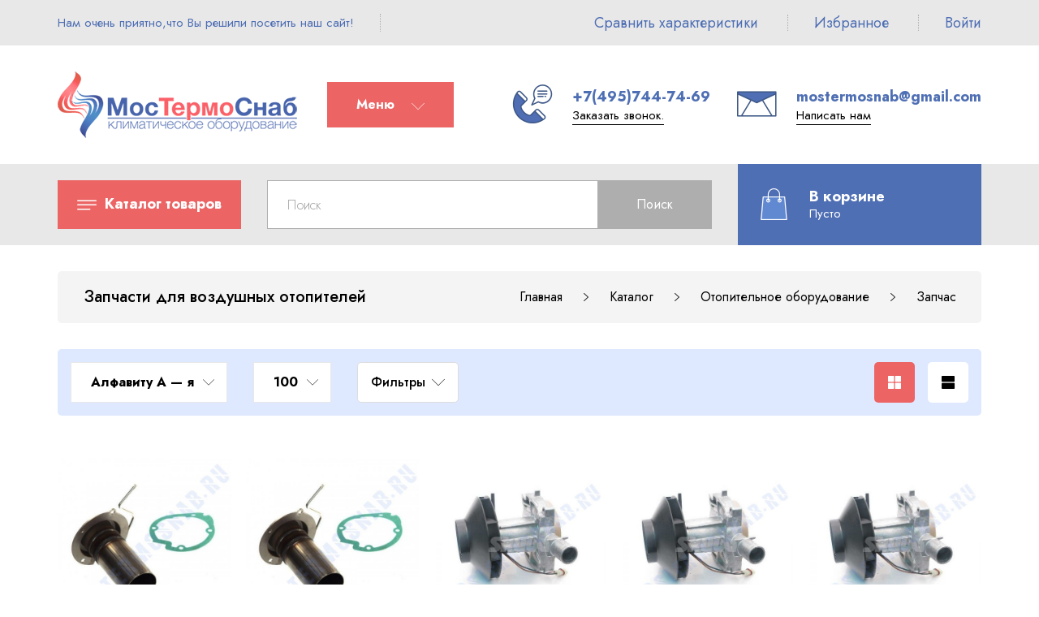

--- FILE ---
content_type: text/html; charset=utf-8
request_url: https://mostermosnab.ru/catalog/Zapchasti-dlya-vozdushnyh-otopitelej
body_size: 17459
content:
<!DOCTYPE html PUBLIC "-//W3C//DTD XHTML 1.0 Strict//EN" "http://www.w3.org/TR/xhtml1/DTD/xhtml1-strict.dtd">
<html xmlns="http://www.w3.org/1999/xhtml" xml:lang="ru" lang="ru">
<head>
	<title>Запчасти для воздушных отопителей Eberspacher</title>
	<meta name="description" content="Запчасти для воздушных отопителей Eberspacher"/>
	<meta name="keywords" content="Запчасти для воздушных отопителей Eberspacher"/>
	<meta http-equiv="X-UA-Compatible" content="IE=11"/>
	<meta http-equiv="Content-Type" content="text/html; charset=utf-8"/>
	<meta http-equiv="Content-Language" content="ru"/>
	<meta name="viewport" content="width=device-width, initial-scale=1.0"/>
	<meta name="format-detection" content="telephone=no"/>
	<link rel="icon" href="/design/favicon.ico?design=THEMENAME" type="image/x-icon"/>
	<link rel="shortcut icon" href="/design/favicon.ico?design=THEMENAME" type="image/x-icon"/>
	<meta property="og:title" content="Запчасти для воздушных отопителей Eberspacher">
	<meta property="og:image" content="https://mostermosnab.ru/design/logo.png">
	<meta property="og:url" content="https://mostermosnab.ru/">
	<meta property="og:site_name" content='МосТермоСнаб - климатическое оборудование для автомобилей.'>
	<meta property="og:type" content="website">
	<meta property="og:description" content="Запчасти для воздушных отопителей Eberspacher">
	
		
	<link rel="preconnect" href="https://fonts.gstatic.com">
	<link href="https://fonts.googleapis.com/css2?family=Jost:ital,wght@0,300;0,400;0,500;0,600;0,700;1,400&display=swap" rel="stylesheet">
	<link rel="stylesheet" type="text/css" href="https://fonts.googleapis.com/icon?family=Material+Icons"/>
	
	<link rel="stylesheet" type="text/css" href="/design/min.css?design=THEMENAME&lc=1663324122"/>
	<link rel="stylesheet" type="text/css" href="/design/main.css?design=THEMENAME&lc=1663324122"/>
	
	<script type="text/javascript" src="/design/jquery-3.4.1.min.js?design=THEMENAME"></script>
</head>
<body class="nojs    ">
<div class="wrapper">
	
	<noscript>
		<div class="noscript">
			<div class="noscript-inner">
				<h4><strong>Мы заметили, что у Вас выключен JavaScript.</strong></h4>
				<h5>Необходимо включить его для корректной работы сайта.</h5>
			</div>
		</div>
		<style>
			.nojs .preloader {
				display: none;
			}
		</style>
	</noscript>
	
	
	<div id="overlay"></div>
	
	
	<header id="header">
		<div class="header__top">
			<div class="container">
				<div class="inner">
					<div class="welcome">
						<span>Нам очень приятно,что Вы решили посетить наш сайт!</span>
						<span class="separator"></span>
					</div>
					
					<div id="addto">
						
												<div class="compare dropdown ">
							<a href="https://mostermosnab.ru/compare" class="addto__label compare__icon" title="Сравнение" data-open="compare">
								<i class="icon-compare"></i>
								<span>Сравнить характеристики</span>
								<span class="compare__count" data-count="0">0</span>
							</a>
						</div>
						<span class="separator"></span>
												
						<div class="favorites dropdown ">
							<a href="https://mostermosnab.ru/user/favorites" class="addto__label favorites__icon" title="Избранное" data-open="favorites">
								<i class="icon-favorites"></i>
								<span>Избранное</span>
								<span class="favorites__count" data-count="0">0</span>
							</a>
						</div>
						<span class="separator"></span>
						
						<div class="login dropdown">
							<a href="https://mostermosnab.ru/user/login" class="addto__label login__icon" title="Личный кабинет" data-open="login">
								<i class="icon-user"></i>
								<span>Войти</span>
							</a>
						</div>
					</div>
				</div>
			</div>
		</div>
		<div class="header__middle">
			<div class="container">
				<div class="inner">
					
					<div class="logo" itemscope itemtype="http://schema.org/Organization">
						<a href="https://mostermosnab.ru/" title="МосТермоСнаб - климатическое оборудование для автомобилей." itemprop="url">
							<img src="/design/logo.png?design=THEMENAME&lc=1636726083" alt="МосТермоСнаб - климатическое оборудование для автомобилей." itemprop="logo">
							<meta itemprop="name" content="МосТермоСнаб - климатическое оборудование для автомобилей.">
							<span itemprop="address" itemscope itemtype="https://schema.org/PostalAddress"><meta itemprop="addressLocality" content="Россия,г.Москва, ул.Бирюсинка,д.1/18,стр.26" /></span>
						</a>
					</div>
					
					<div class="header__menu">
						<div class="menu__icon button dropdown__open">
							<strong>Меню</strong>
							<i class="icon-navigate_down"></i>
						</div>
						<nav class="mainnav" itemscope itemtype="https://schema.org/SiteNavigationElement">
							<ul class="mainnav__list" itemscope itemtype="https://schema.org/SiteNavigationElement">
																																<li><a href="https://mostermosnab.ru/page/Главная" class="mainnav__link " title="О нас" itemprop="url"><span itemprop="name">О комании</span></a></li>
																<li><a href="https://mostermosnab.ru/page/цены-на-установку-отопителей-и-подогревателей-двигателя" class="mainnav__link " title="Прайс-лист на услуги сервисной службы" itemprop="url"><span itemprop="name">Ремонт и Сервис</span></a></li>
																<li><a href="https://mostermosnab.ru/page/Доставка-климатического-оборудования-для-авто" class="mainnav__link " title="Доставка и оплата" itemprop="url"><span itemprop="name">Доставка и оплата</span></a></li>
																<li><a href="https://mostermosnab.ru/page/контакты" class="mainnav__link " title="Контакты" itemprop="url"><span itemprop="name">Контакты</span></a></li>
																<li><a href="https://mostermosnab.ru/news?sid=1" class="mainnav__link " title="Список новостей магазина" itemprop="url"><span itemprop="name">Новости нашей компании</span></a></li>
																<li><a href="https://mostermosnab.ru/user/login" class="mainnav__link " title="Вход в личный кабинет покупателя" itemprop="url"><span itemprop="name">Войти в ЛК</span></a></li>
																															</ul>
							<ul class="overflowMenu"></ul>
						</nav>
					</div>
					
					<div class="header__contacts">
												<a class="contacts__block phone" href="tel:+7(495)744-74-69" class="contacts__phone phone" title="+7(495)744-74-69">
							<div class="contacts__icon"><i class="icon-phone"><span class="path1"></span><span class="path2"></span><span class="path3"></span><span class="path4"></span></i></div>
							<div class="contacts__content">
								<span>+7(495)744-74-69</span>
								<div data-fancybox="" data-src="#fancybox__callback" class="fancybox__link"><span>Заказать звонок.</span></div>
								</div>
						</a>
																		<a class="contacts__block email" href="mailto:mostermosnab@gmail.com" title="mostermosnab@gmail.com">
							<div class="contacts__icon"><i class="icon-mail"><span class="path1"></span><span class="path2"></span><span class="path3"></span><span class="path4"></span><span class="path5"></span></i></div>
							<div class="contacts__content">
								<span>mostermosnab@gmail.com</span>
								<div data-fancybox="" data-src="#fancybox__feedback" class="fancybox__link"><span>Написать нам</span></div>
							</div>
						</a>
											</div>
				</div>
			</div>
		</div>
		<div class="header__bottom">
			<div class="container">
				<div class="inner">
					
					<div class="catalog dropdown">
						<a href="https://mostermosnab.ru/" class="addto__label dropdown__open catalog__icon" title="Каталог" data-open="catalog">
							<i class="icon-menu"></i>
							<strong style="padding-left:5px;">Каталог товаров</strong>
						</a>
						<div id="addtoCatalog" class="addto__catalog dropdown__content" data-open="catalog">
							<div class="catalog__items">
																								<div  data-level="0" class="catalog__item parent opened">
									<a href="https://mostermosnab.ru/catalog/Otopitelnoe-oborudovanie" data-level="0" class="catalog__link ">
										<span>Отопительное оборудование</span>
										<span class="open"></span>									</a>
																																<div data-level="1" class="sub">								<div  data-level="1" class="catalog__item parent ">
									<a href="https://mostermosnab.ru/catalog/воздушные-стояночные-отопители-салона" data-level="1" class="catalog__link ">
										<span>Воздушные отопители</span>
										<span class="open"></span>									</a>
																																<div data-level="2" class="sub">								<div  data-level="2" class="catalog__item  ">
									<a href="https://mostermosnab.ru/catalog/TeRMOTRANS" data-level="2" class="catalog__link ">
										<span>ТЕРМОТРАНС</span>
																			</a>
									</div>																															<div  data-level="2" class="catalog__item  ">
									<a href="https://mostermosnab.ru/catalog/PLANAR" data-level="2" class="catalog__link ">
										<span>ПЛАНАР</span>
																			</a>
									</div>																															<div style="display:none;" data-level="2" class="catalog__item  ">
									<a href="https://mostermosnab.ru/catalog/WEBASTO" data-level="2" class="catalog__link ">
										<span>WEBASTO</span>
																			</a>
									</div>																															<div  data-level="2" class="catalog__item  ">
									<a href="https://mostermosnab.ru/catalog/PRAMOTRONIK-2" data-level="2" class="catalog__link ">
										<span>ПРАМОТРОНИК</span>
																			</a>
									</div>																															<div style="display:none;" data-level="2" class="catalog__item  ">
									<a href="https://mostermosnab.ru/catalog/Vozdushnye-otopiteli-EBERSPACHER" data-level="2" class="catalog__link ">
										<span>EBERSPACHER</span>
																			</a>
									</div>								</div> </div>																							<div  data-level="1" class="catalog__item parent ">
									<a href="https://mostermosnab.ru/catalog/жидкостные-предпусковые-подогреватели-двигателя" data-level="1" class="catalog__link ">
										<span>Подогреватели двигателя</span>
										<span class="open"></span>									</a>
																																<div data-level="2" class="sub">								<div  data-level="2" class="catalog__item  ">
									<a href="https://mostermosnab.ru/catalog/PRAMOTRONIK-3" data-level="2" class="catalog__link ">
										<span>ПРАМОТРОНИК</span>
																			</a>
									</div>																															<div  data-level="2" class="catalog__item  ">
									<a href="https://mostermosnab.ru/catalog/TePLOSTAR" data-level="2" class="catalog__link ">
										<span>ТЕПЛОСТАР</span>
																			</a>
									</div>																															<div style="display:none;" data-level="2" class="catalog__item  ">
									<a href="https://mostermosnab.ru/catalog/WEBASTO-2" data-level="2" class="catalog__link ">
										<span>WEBASTO</span>
																			</a>
									</div>								</div> </div>																							<div  data-level="1" class="catalog__item parent ">
									<a href="https://mostermosnab.ru/catalog/факельные-подогреватели-двигателя" data-level="1" class="catalog__link ">
										<span>Факельные подогреватели</span>
										<span class="open"></span>									</a>
																																<div data-level="2" class="sub">								<div  data-level="2" class="catalog__item  ">
									<a href="https://mostermosnab.ru/catalog/TeRMIKS" data-level="2" class="catalog__link ">
										<span>ТЕРМИКС</span>
																			</a>
									</div>																															<div  data-level="2" class="catalog__item  ">
									<a href="https://mostermosnab.ru/catalog/PRAMOTRONIK-4" data-level="2" class="catalog__link ">
										<span>ПРАМОТРОНИК</span>
																			</a>
									</div>								</div> </div>																							<div  data-level="1" class="catalog__item parent opened">
									<a href="https://mostermosnab.ru/catalog/Zapasnye-chasti-i-komplektuyushhie" data-level="1" class="catalog__link ">
										<span>Запчасти</span>
										<span class="open"></span>									</a>
																																<div data-level="2" class="sub">								<div  data-level="2" class="catalog__item parent ">
									<a href="https://mostermosnab.ru/catalog/запчасти-адверс-планар" data-level="2" class="catalog__link ">
										<span>АДВЕРС</span>
										<span class="open"></span>									</a>
																																<div data-level="3" class="sub">								<div  data-level="3" class="catalog__item  ">
									<a href="https://mostermosnab.ru/catalog/Dlya-SPUTNIK" data-level="3" class="catalog__link ">
										<span>Для СПУТНИК 2Д</span>
																			</a>
									</div>																															<div  data-level="3" class="catalog__item  ">
									<a href="https://mostermosnab.ru/catalog/Dlya-vozdushnyh-otopitelej-PLANAR-2" data-level="3" class="catalog__link ">
										<span>Для ПЛАНАР 2Д</span>
																			</a>
									</div>																															<div  data-level="3" class="catalog__item  ">
									<a href="https://mostermosnab.ru/catalog/Dlya-vozdushnyh-otopitelej-quot-Planar-4D-4DM-4DM2-quot" data-level="3" class="catalog__link ">
										<span>Для ПЛАНАР 4Д,4ДМ,4ДМ-2</span>
																			</a>
									</div>																															<div  data-level="3" class="catalog__item  ">
									<a href="https://mostermosnab.ru/catalog/Dlya-vozdushnyh-otopitelej-quot-Planar-44D-quot" data-level="3" class="catalog__link ">
										<span>Для ПЛАНАР 44Д</span>
																			</a>
									</div>																															<div  data-level="3" class="catalog__item  ">
									<a href="https://mostermosnab.ru/catalog/Dlya-vozdushnyh-otopitelej-quot-Planar-8-DM" data-level="3" class="catalog__link ">
										<span>Для ПЛАНАР 8Д/8ДМ/8ДМ-S</span>
																			</a>
									</div>																															<div  data-level="3" class="catalog__item  ">
									<a href="https://mostermosnab.ru/catalog/Dlya-predpuskovyh-podogrevatelej-14TS-10-i-modifikacij" data-level="3" class="catalog__link ">
										<span>Для 14ТС-10 и модификаций</span>
																			</a>
									</div>																															<div style="display:none;" data-level="3" class="catalog__item  ">
									<a href="https://mostermosnab.ru/catalog/ADVeRS-2" data-level="3" class="catalog__link ">
										<span>Для ТЕРММИКС 15Д</span>
																			</a>
									</div>																															<div  data-level="3" class="catalog__item  ">
									<a href="https://mostermosnab.ru/catalog/ADVeRS-3" data-level="3" class="catalog__link ">
										<span>Для BINAR 5S</span>
																			</a>
									</div>																															<div  data-level="3" class="catalog__item  ">
									<a href="https://mostermosnab.ru/catalog/Dlya-predpuskovyh-podogrevatelej-BINAR" data-level="3" class="catalog__link ">
										<span>Для BINAR 5 Компакт</span>
																			</a>
									</div>																															<div  data-level="3" class="catalog__item  ">
									<a href="https://mostermosnab.ru/catalog/Dlya-predpuskovyh-podogrevatelej-20-TS" data-level="3" class="catalog__link ">
										<span>Для ПЖД 20ТС</span>
																			</a>
									</div>								</div> </div>																							<div  data-level="2" class="catalog__item parent ">
									<a href="https://mostermosnab.ru/catalog/PRAMOTRONIK" data-level="2" class="catalog__link ">
										<span>ПРАМОТРОНИК</span>
										<span class="open"></span>									</a>
																																<div data-level="3" class="sub">								<div  data-level="3" class="catalog__item  ">
									<a href="https://mostermosnab.ru/catalog/запчасти-для-воздушных-отопителей-прамотроник" data-level="3" class="catalog__link ">
										<span>Запчасти для воздушных отопителей</span>
																			</a>
									</div>																															<div  data-level="3" class="catalog__item parent ">
									<a href="https://mostermosnab.ru/catalog/запчасти-для-жидкостных-подогревателей-прамотроник" data-level="3" class="catalog__link ">
										<span>Запчасти для жидкостных подогревателей</span>
										<span class="open"></span>									</a>
																																<div data-level="4" class="sub">								<div  data-level="4" class="catalog__item  ">
									<a href="https://mostermosnab.ru/catalog/PZhD-141-144-serii-30-kVt-2" data-level="4" class="catalog__link ">
										<span>ПЖД 141-ой серии (30кВт-45кВт)</span>
																			</a>
									</div>																															<div  data-level="4" class="catalog__item  ">
									<a href="https://mostermosnab.ru/catalog/PZhD-15-oj-serii-2" data-level="4" class="catalog__link ">
										<span>ПЖД 15-ой серии (15кВт)</span>
																			</a>
									</div>																															<div  data-level="4" class="catalog__item  ">
									<a href="https://mostermosnab.ru/catalog/PZhD-16-oj-serii" data-level="4" class="catalog__link ">
										<span>ПЖД 16-ой серии (15кВт)</span>
																			</a>
									</div>								</div> </div></div> </div>																							<div  data-level="2" class="catalog__item parent ">
									<a href="https://mostermosnab.ru/catalog/THERMOTRANS" data-level="2" class="catalog__link ">
										<span>THERMOTRANS</span>
										<span class="open"></span>									</a>
																																<div data-level="3" class="sub">								<div  data-level="3" class="catalog__item  ">
									<a href="https://mostermosnab.ru/catalog/Zapchasti-dlya-vozdushnyh-otopitelej-Termotrans" data-level="3" class="catalog__link ">
										<span>Запчасти для воздушных отопителей</span>
																			</a>
									</div>								</div> </div>																							<div  data-level="2" class="catalog__item parent ">
									<a href="https://mostermosnab.ru/catalog/запчасти-webasto" data-level="2" class="catalog__link ">
										<span>WEBASTO</span>
										<span class="open"></span>									</a>
																																<div data-level="3" class="sub">								<div  data-level="3" class="catalog__item  ">
									<a href="https://mostermosnab.ru/catalog/WEBASTO-3" data-level="3" class="catalog__link ">
										<span>Запчасти для воздушных отопителей</span>
																			</a>
									</div>																															<div  data-level="3" class="catalog__item  ">
									<a href="https://mostermosnab.ru/catalog/WEBASTO-5" data-level="3" class="catalog__link ">
										<span>Запчасти для жидкостных подогревателей</span>
																			</a>
									</div>								</div> </div>																							<div  data-level="2" class="catalog__item parent opened">
									<a href="https://mostermosnab.ru/catalog/EBERSPACHER" data-level="2" class="catalog__link ">
										<span>EBERSPACHER</span>
										<span class="open"></span>									</a>
																																<div data-level="3" class="sub">								<div  data-level="3" class="catalog__item  ">
									<a href="https://mostermosnab.ru/catalog/Zapchasti-dlya-vozdushnyh-otopitelej" data-level="3" class="catalog__link opened">
										<span>Запчасти для воздушных отопителей</span>
																			</a>
									</div>																															<div  data-level="3" class="catalog__item  ">
									<a href="https://mostermosnab.ru/catalog/Zapchasti-dlya-zhidkostnyh-podogrevatelej" data-level="3" class="catalog__link ">
										<span>Запчасти для жидкостных подогревателей</span>
																			</a>
									</div>								</div> </div></div> </div></div> </div>																							<div  data-level="0" class="catalog__item parent ">
									<a href="https://mostermosnab.ru/catalog/Holodilnoe-oborudovanie-2" data-level="0" class="catalog__link ">
										<span>Холодильное оборудование</span>
										<span class="open"></span>									</a>
																																<div data-level="1" class="sub">								<div  data-level="1" class="catalog__item parent ">
									<a href="https://mostermosnab.ru/catalog/Refrizheratory-2" data-level="1" class="catalog__link ">
										<span>Авторефрижераторы</span>
										<span class="open"></span>									</a>
																																<div data-level="2" class="sub">								<div  data-level="2" class="catalog__item  ">
									<a href="https://mostermosnab.ru/catalog/yuG-FROST" data-level="2" class="catalog__link ">
										<span>ЮГ-FROST</span>
																			</a>
									</div>																															<div  data-level="2" class="catalog__item  ">
									<a href="https://mostermosnab.ru/catalog/JeLINZh" data-level="2" class="catalog__link ">
										<span>ЭЛИНЖ</span>
																			</a>
									</div>								</div> </div>																							<div style="display:none;" data-level="1" class="catalog__item parent ">
									<a href="https://mostermosnab.ru/catalog/Avtokondicionery" data-level="1" class="catalog__link ">
										<span>Автокондиционеры</span>
										<span class="open"></span>									</a>
																																<div data-level="2" class="sub">								<div  data-level="2" class="catalog__item  ">
									<a href="https://mostermosnab.ru/catalog/Avtokondicionery-3" data-level="2" class="catalog__link ">
										<span>ЮГ-FROST</span>
																			</a>
									</div>								</div> </div></div> </div>																							<div style="display:none;" data-level="0" class="catalog__item  ">
									<a href="https://mostermosnab.ru/catalog/Fotogalereya-rabot" data-level="0" class="catalog__link ">
										<span>Фотогалерея работ</span>
																			</a>
									</div>								</div> 													</div>
					</div>
					
					<div class="menu">
						<div class="menu__icon button dropdown__open" data-open="menu">
							<strong>Меню</strong>
							<i class="icon-navigate_down"></i>
						</div>
						<div class="dropdown__content" data-open="menu">
							<ul class="mainnav__list">
																																<li><a href="https://mostermosnab.ru/page/Главная" class="mainnav__link " title="О нас"><span>О комании</span></a></li>
																<li><a href="https://mostermosnab.ru/page/цены-на-установку-отопителей-и-подогревателей-двигателя" class="mainnav__link " title="Прайс-лист на услуги сервисной службы"><span>Ремонт и Сервис</span></a></li>
																<li><a href="https://mostermosnab.ru/page/Доставка-климатического-оборудования-для-авто" class="mainnav__link " title="Доставка и оплата"><span>Доставка и оплата</span></a></li>
																<li><a href="https://mostermosnab.ru/page/контакты" class="mainnav__link " title="Контакты"><span>Контакты</span></a></li>
																<li><a href="https://mostermosnab.ru/news?sid=1" class="mainnav__link " title="Список новостей магазина"><span>Новости нашей компании</span></a></li>
																<li><a href="https://mostermosnab.ru/user/login" class="mainnav__link " title="Вход в личный кабинет покупателя"><span>Войти в ЛК</span></a></li>
																															</ul>
						</div>
					</div>
					
					<div class="search" itemscope itemtype="https://schema.org/WebSite">
						<link itemprop="url" href="https://mostermosnab.ru/"/>
						<div class="search__icon dropdown__open"><i class="icon-search"></i></div>
						<form class="search__form" action="https://mostermosnab.ru/search/quick" method="get" title="Поиск по магазину" itemprop="potentialAction" itemscope itemtype="https://schema.org/SearchAction">
							<meta itemprop="target" content="https://mostermosnab.ru/search?q={q}" />
							<input type="hidden" name="goods_search_field_id" value="0" />
							<input type="text" name="q" value="" class="search__input" placeholder="Поиск" autocomplete="off" itemprop="query-input" />
							<button type="submit" class="search__submit button2" title="Искать"><span>Поиск</span></button>
							<div class="lds-ring"><div></div><div></div><div></div><div></div></div>
							<div class="search__reset"><i class="material-icons">close</i></div>
						</form>
						<div id="search__result" style="display: none;">
							<div class="inner">
								<div class="result__category"></div>
								<div class="result__goods"></div>
								<div class="result__showAll"><a href="#" class="button button4">все результаты</a></div>
							</div>
						</div>
					</div>
					
					<div class="cart dropdown ">
						<a href="https://mostermosnab.ru/cart" class="addto__label dropdown__open cart__icon cart__label" data-open="cart" title="Корзина">
							<i class="icon-bug">
								<span class="path1"></span><span class="path2"></span>
								<span class="cart__count" data-count="0">0</span>
							</i>
							<div>
								<div class="cart__title">В корзине</div>
								<div class="cart__full RUB">
									<span class="cart__count" data-count="0">0</span>
									<span class="cart__measure">товаров на </span>
									<span class="cart__totalSum totalSum  price__now"></span>
								</div>
								<div class="cart__empty">Пусто</div>
							</div>
						</a>
						<div id="addtoCart" class="addto__cart dropdown__content" data-open="cart">
														<div class="addto__empty">
								<div class="addto__title">В корзине пока ничего нет</div>
								<a href="https://mostermosnab.ru/" class="button addto__close" title="Продолжить покупки">Продолжить покупки</a>
							</div>
							<div class="addto__buttons">
								<a href="https://mostermosnab.ru/cart/truncate/?from=https%3A%2F%2Fmostermosnab.ru%2Fcatalog%2FZapchasti-dlya-vozdushnyh-otopitelej" onclick="removeFromCartAll($(this))" class="button button3 removeAll" title="Очистить корзину"><span>Очистить корзину</span></a>
								<a href="https://mostermosnab.ru/cart" class="button" title="Перейти в Корзину"><span>Оформить заказ</span></a>
							</div>
						</div>
					</div>
				</div>
			</div>
		</div>
	</header>
	
	
	<section id="mainblock">
		<div class="container">
			<div class="inner">
								
				<div id="page__title">
										<div class="block__title"><h1 class="title">Запчасти для воздушных отопителей</h1></div>
										
					<div id="breadcrumbs">
						<ul itemscope itemtype="https://schema.org/BreadcrumbList">
							<li itemprop="itemListElement" itemscope itemtype="https://schema.org/ListItem" class="home"><a itemprop="item" href="https://mostermosnab.ru/" title="Перейти на главную"><i class="icon-house"></i><span itemprop="name">Главная</span><meta itemprop="position" content="1" /></a></li>
																					<li itemprop="itemListElement" itemscope itemtype="https://schema.org/ListItem"><a itemprop="item" href="https://mostermosnab.ru/" title="Перейти в каталог продукции нашего магазина"><span itemprop="name">Каталог</span><meta itemprop="position" content="2" /></a></li>
																					<li itemprop="itemListElement" itemscope itemtype="https://schema.org/ListItem"><a itemprop="item" href="https://mostermosnab.ru/catalog/Otopitelnoe-oborudovanie" title="Перейти в категорию &laquo;Отопительное оборудование&raquo;"><span itemprop="name" title="Отопительное оборудование">Отопительное оборудование</span><meta itemprop="position" content='3' /></a></li>
																												<li itemprop="itemListElement" itemscope itemtype="https://schema.org/ListItem"><a itemprop="item" href="https://mostermosnab.ru/catalog/Zapasnye-chasti-i-komplektuyushhie" title="Перейти в категорию &laquo;Запчасти&raquo;"><span itemprop="name" title="Запчасти">Запчасти</span><meta itemprop="position" content='4' /></a></li>
																												<li itemprop="itemListElement" itemscope itemtype="https://schema.org/ListItem"><a itemprop="item" href="https://mostermosnab.ru/catalog/EBERSPACHER" title="Перейти в категорию &laquo;EBERSPACHER&raquo;"><span itemprop="name" title="EBERSPACHER">EBERSPACHER</span><meta itemprop="position" content='5' /></a></li>
																												<li><span title="Запчасти для воздушных отопителей">Запчасти для воздушных отопителей</span></li>
																																		</ul>
					</div>
				</div>
								
				<div class="block__left sidebar ">
					
										
					
										
					
										
										
										<div class="sidebar__block compare " data-content="compare">
						<div class="sidebar__title">
							<a href="https://mostermosnab.ru/compare"><span>Сравнение</span></a>
						</div>
						<div class="sidebar__content">
							<div class="addto__compare" data-open="compare">
								<div class="addto__items">
																	</div>
								<div class="addto__empty">
									<div class="addto__title">Ваш список сравнения пуст</div>
								</div>
								<div class="addto__buttons">
									<a href="https://mostermosnab.ru/compare/reset" onclick="removeFromCompareAll($(this))" class="button button5 removeAll" title="Очистить список сравнения"><span>Очистить сравнение</span></a>
								</div>
							</div>
						</div>
					</div>
										
					
					<div class="sidebar__block favorites " data-content="favorites">
						<div class="sidebar__title">
							<a href="https://mostermosnab.ru/user/favorites"><span>Избранное</span></a>
						</div>
						<div class="sidebar__content">
							<div class="addto__favorites" data-open="favorites">
								<div class="addto__items">
																	</div>
								<div class="addto__empty">
									<div class="addto__title">Ваш список избранного пуст</div>
								</div>
								<div class="addto__buttons">
									<a href="https://mostermosnab.ru/favorites/truncate" onclick="removeFromFavoritesAll($(this))" class="button button5 removeAll" title="Очистить список Избранного"><span>Очистить Избранное</span></a>
								</div>
							</div>
						</div>
					</div>
					
										
					
										
					
					<div class="sidebar__block service">
						<div class="sidebar__title">Наш сервис</div>
						<div class="sidebar__content">
							<div class="service__items">
								<div class="service__item">
									<div class="service__icon">
										<i class="icon-presents"></i>
									</div>
									<div class="service__content">
										<div class="service__title">Бесплатная доставка</div>
										<div class="service__text">До терминалов транспортных компаний в г.Москва</div>
									</div>
								</div>
								<div class="service__item">
									<div class="service__icon">
										<i class="icon-payments"></i>
									</div>
									<div class="service__content">
										<div class="service__title">Безопасная оплата</div>
										<div class="service__text">Вы платите деньги при получении товара</div>
									</div>
								</div>
								<div class="service__item">
									<div class="service__icon">
										<i class="icon-services"></i>
									</div>
									<div class="service__content">
										<div class="service__title">Техподдержка</div>
										<div class="service__text">Готовы оперативно и максимально подробно предоставить техническую консультатцию</div>
									</div>
								</div>
								<div class="service__item">
									<div class="service__icon">
										<i class="icon-discounts"></i>
									</div>
									<div class="service__content">
										<div class="service__title">Скидки и бонусы</div>
										<div class="service__text">Большие скидки постоянным и оптовым покупателям</div>
									</div>
								</div>
							</div>
						</div>
					</div>
				</div>
				
				
				<div class="block__right ">
										
					
					<div id="main">
						<div><div class="products">
  
    
    
  
  
    
  <div class="toolbar  ">
    <form action="" class="form__toolbar hasFilters">
      
            
      <div class="sort-by selectBox">
        
        <select class="select" name="goods_search_field_id" title="Название сортировки" onchange="this.form.submit();">
                                  <option value="1" title="цене: Дорогие — Дешевые" >
                              Цена ↓
                          </option>
                                              <option value="2" title="цене: Дешевые — Дорогие" >
                              Цена ↑
                          </option>
                                                                                          <option value="3" title="названию: А — я" selected="selected">
                              Алфавиту А — я
                          </option>
                                              <option value="4" title="названию: я — А" >
                             Алфавиту я — А
                          </option>
                                              <option value="5" title="наличию: много — мало" >
                              Наличие
                          </option>
                                                                                                                <option value="11" title="рейтингу: Хорошие — Плохие" >
                              Рейтинг
                          </option>
                                                                    <option value="13" title="количеству отзывов: Много — Мало" >
                              Отзывы
                          </option>
                                                    </select>
      </div>
      
      
      <div class="show-by selectBox">
        <select class="select" name="per_page" title="Лимит товаров на странице" onchange="this.form.submit();">
                      <option value="100" selected="selected">100</option>
                  </select>
      </div>
      
	    	    <div class="filters__icon  "><span>Фильтры</span></div>
	          
      <div class="view__type">
                  <div title="Таблица" class="view__icon active"><i class="icon-grid"></i></div>
          <a href="?goods_view_type=2" class="view__icon" title="Список"><i class="icon-list"></i></a>
              </div>
      
    </form>
  </div>
	
	<div id="filters" class=" ">
		<div class="block__title"><div class="title">Фильтры</div></div>
		<form action="" method="get" class="form__filters">
			
						<div class="filters-price">
				<div class="filter__name"><span>Цена</span></div>
				<div class="filter__items">
					<div class="priceSlider">
						<input type="hidden" name="form[filter][available_price][min]" value="2500" />
						<input type="hidden" name="form[filter][available_price][max]" value="4000" />
						<div id="goods-filter-price-slider"></div>
						
						<div class="goodsFilterPriceRangePointers">
							<span class="min" style="display:none;">2500</span>
							<span class="max" style="display:none;">4000</span>
							<span>от</span>
							<input id="goods-filter-min-price" class="inputText" type="text" name="form[filter][price][min]" value="2500" min="1" onkeypress="return keyPress(this, event);" onpaste="return false;" />
							<span>до</span>
							<input id="goods-filter-max-price" class="inputText" type="text" name="form[filter][price][max]" value="4000" min="1" onkeypress="return keyPress(this, event);" onpaste="return false;" />
						</div>
						<div class="goodsFilterPriceSubmit">
							<button class="button small" type="submit" title="Показать"><i class="icon-check"></i><span>Показать</span></button>
							<a href="" class="clear" title="Очистить фильры"><i class="icon-close"></i><span>Сбросить</span></a>
						</div>
					</div>
				</div>
			</div>
						
			<div class="filter__item ">
<div class="filter__name"><span>Номинальное напряжение питания (Вольт)</span></div>
<div class="selectBox">
  <ul>
                         <li>
             <input type="checkbox" name="form[filter][attr][2307975][7246992]" value="1" id="filterAttrVal7246992"  />
             <label for="filterAttrVal7246992">12 <span class="red">(4)</span></label>
             </li>
                         <li>
             <input type="checkbox" name="form[filter][attr][2307975][7246985]" value="1" id="filterAttrVal7246985"  />
             <label for="filterAttrVal7246985">24 <span class="red">(4)</span></label>
             </li>
                        </ul>
</div>
</div>
			
						<div class="filter__list filters__buttons">
				<a href="" class="goodsFilterClear button button3 small" title="Очистить фильры"><span>Очистить фильры</span></a>
			</div>
		</form>
	</div>
  
  
  <div class="products__container">
    
    	  <div class="row">
	    <div class="products__grid">
	      		    <div class="product__item " itemscope itemtype="https://schema.org/Product">
			    <form action="/cart/add/" method="post" class="product__form-272070702 goodsListForm">
				    <input type="hidden" name="hash" value="204ac8ca" />
				    <input type="hidden" name="form[goods_from]" value="" />
				    <input type="hidden" name="form[goods_mod_id]" value="272070702" />
				    <meta itemprop="sku" content="252069100100"/>
				    
				    <div itemprop="offers" itemscope itemtype="http://schema.org/AggregateOffer">
					    <meta itemprop="priceCurrency" content="RUB"/>
					    <meta itemprop="lowPrice" content="3500">
					    <meta itemprop="highPrice" content="3500">
					    <meta itemprop="offerCount" content="1">
				    </div>
				    
				    <div class="product__image">
					    <a href="https://mostermosnab.ru/goods/Kamera-sgoraniya-Airtronic-D2?mod_id=272070702" class="product__img" title="Камера сгорания Airtronic D2 2Кw" itemprop="url">
						    <img class="goods-image-medium lozad" src="/design/placeholder.png?design=marketplace&lc=1636726083" data-src="https://i4.storeland.net/2/5775/157749373/075a3e/eberzap31-500x500-jpg.jpg" alt="Камера сгорания Airtronic D2 2Кw" itemprop="image">
					    </a>
					    <div class="product__ico">
						    						    						    					    </div>
					    
					    <div class="product__links ">
						    
						    						    <a class="add-favorites"
								    data-action-is-add="1"
								    data-action-url="https://mostermosnab.ru/user/favorites"
								    data-action-add-url="/favorites/add"
								    data-action-delete-url="/favorites/delete"
								    data-action-add-title="Добавить &laquo;Камера сгорания Airtronic D2 2Кw&raquo; в Избранное"
								    data-action-delete-title="Убрать &laquo;Камера сгорания Airtronic D2 2Кw&raquo; из Избранного"
								    data-prodname="Камера сгорания Airtronic D2 2Кw"
								    data-produrl="https://mostermosnab.ru/goods/Kamera-sgoraniya-Airtronic-D2"
								    data-prodimg="https://i4.storeland.net/2/5775/157749373/baec64/eberzap31-500x500-jpg.jpg"
								    data-id="161159322"
								    data-mod-id="272070702"
								    data-mod-price="3500"
								    data-char-code="RUB"
								    data-add-tooltip="Добавить в избранное"
								    data-del-tooltip="Убрать из избранного"
								    data-tooltipOFF="Добавить в избранное"
								    title="Добавить &laquo;Камера сгорания Airtronic D2 2Кw&raquo; в Избранное"
								    href="/favorites/add?id=272070702&amp;return_to=https%3A%2F%2Fmostermosnab.ru%2Fcatalog%2FZapchasti-dlya-vozdushnyh-otopitelej"
								    rel="nofollow"
						    ></a>
						    						    
						    						    						    
						    <a class="add-cart" title="Добавить в корзину &laquo;Камера сгорания Airtronic D2 2Кw&raquo;" data-tooltipOFF="В корзину" rel="nofollow" href="/cart/add/?hash=204ac8ca&amp;form%5Bgoods_from%5D=&amp;form%5Bgoods_mod_id%5D=272070702"><span>Купить</span></a>
						    						    						    
						    						    <a class="add-compare"
								    data-action-is-add="1"
								    data-action-url="https://mostermosnab.ru/compare"
								    data-action-add-url="/compare/add"
								    data-action-delete-url="/compare/delete"
								    data-action-add-title="Добавить &laquo;Камера сгорания Airtronic D2 2Кw&raquo; в список сравнения с другими товарами"
								    data-action-delete-title="Убрать &laquo;Камера сгорания Airtronic D2 2Кw&raquo; из списка сравнения с другими товарами"
								    data-prodname="Камера сгорания Airtronic D2 2Кw"
								    data-produrl="https://mostermosnab.ru/goods/Kamera-sgoraniya-Airtronic-D2"
								    data-prodimg="https://i4.storeland.net/2/5775/157749373/baec64/eberzap31-500x500-jpg.jpg"
								    data-id="161159322"
								    data-mod-id="272070702"
								    data-mod-price="3500"
								    data-char-code="RUB"
								    data-add-tooltip="Добавить в сравнение"
								    data-del-tooltip="Убрать из сравнения"
								    data-tooltipOFF="Добавить в сравнение"
								    title="Добавить &laquo;Камера сгорания Airtronic D2 2Кw&raquo; в список сравнения с другими товарами"
								    href="/compare/add?id=272070702&amp;from=&amp;return_to=https%3A%2F%2Fmostermosnab.ru%2Fcatalog%2FZapchasti-dlya-vozdushnyh-otopitelej"
								    rel="nofollow"
						    ></a>
						    						    
						    <a class="quickview" title="Смотреть &laquo;Камера сгорания Airtronic D2 2Кw&raquo;" rel="nofollow" href="https://mostermosnab.ru/goods/Kamera-sgoraniya-Airtronic-D2?mod_id=272070702"><span>Смотреть</span></a>
					    </div>
				    </div>
				    
				    				    
				    <div class="product__name"><a href="https://mostermosnab.ru/goods/Kamera-sgoraniya-Airtronic-D2?mod_id=272070702" title="Камера сгорания Airtronic D2 2Кw"><span itemprop="name">Камера сгорания Airtronic D2 2Кw</span></a></div>
				    
				    <div class="product__price RUB " itemprop="offers" itemscope itemtype="https://schema.org/Offer">
					    <meta itemprop="priceCurrency" content="RUB"/>
					    <meta itemprop="availability" content="http://schema.org/InStock" />
					    <meta itemprop="priceValidUntil" content="1970-01-01"/>
					    <span class="price__now RUB" itemprop="price" content="3500"><span title="3 500 Российских рублей"><span class="num">3 500</span> <span>рублей</span></span></span>
					    				    </div>
			    </form>
		    </div>
	      		    <div class="product__item " itemscope itemtype="https://schema.org/Product">
			    <form action="/cart/add/" method="post" class="product__form-272071446 goodsListForm">
				    <input type="hidden" name="hash" value="204ac8ca" />
				    <input type="hidden" name="form[goods_from]" value="" />
				    <input type="hidden" name="form[goods_mod_id]" value="272071446" />
				    <meta itemprop="sku" content="252113100100"/>
				    
				    <div itemprop="offers" itemscope itemtype="http://schema.org/AggregateOffer">
					    <meta itemprop="priceCurrency" content="RUB"/>
					    <meta itemprop="lowPrice" content="3500">
					    <meta itemprop="highPrice" content="3500">
					    <meta itemprop="offerCount" content="1">
				    </div>
				    
				    <div class="product__image">
					    <a href="https://mostermosnab.ru/goods/Kamera-sgoraniya-Airtronic-D4-2?mod_id=272071446" class="product__img" title="Камера сгорания Airtronic D4 4Кw" itemprop="url">
						    <img class="goods-image-medium lozad" src="/design/placeholder.png?design=marketplace&lc=1636726083" data-src="https://i4.storeland.net/2/5775/157749373/075a3e/eberzap31-500x500-jpg.jpg" alt="Камера сгорания Airtronic D4 4Кw" itemprop="image">
					    </a>
					    <div class="product__ico">
						    						    						    					    </div>
					    
					    <div class="product__links ">
						    
						    						    <a class="add-favorites"
								    data-action-is-add="1"
								    data-action-url="https://mostermosnab.ru/user/favorites"
								    data-action-add-url="/favorites/add"
								    data-action-delete-url="/favorites/delete"
								    data-action-add-title="Добавить &laquo;Камера сгорания Airtronic D4 4Кw&raquo; в Избранное"
								    data-action-delete-title="Убрать &laquo;Камера сгорания Airtronic D4 4Кw&raquo; из Избранного"
								    data-prodname="Камера сгорания Airtronic D4 4Кw"
								    data-produrl="https://mostermosnab.ru/goods/Kamera-sgoraniya-Airtronic-D4-2"
								    data-prodimg="https://i4.storeland.net/2/5775/157749373/baec64/eberzap31-500x500-jpg.jpg"
								    data-id="161159325"
								    data-mod-id="272071446"
								    data-mod-price="3500"
								    data-char-code="RUB"
								    data-add-tooltip="Добавить в избранное"
								    data-del-tooltip="Убрать из избранного"
								    data-tooltipOFF="Добавить в избранное"
								    title="Добавить &laquo;Камера сгорания Airtronic D4 4Кw&raquo; в Избранное"
								    href="/favorites/add?id=272071446&amp;return_to=https%3A%2F%2Fmostermosnab.ru%2Fcatalog%2FZapchasti-dlya-vozdushnyh-otopitelej"
								    rel="nofollow"
						    ></a>
						    						    
						    						    						    
						    <a class="add-cart" title="Добавить в корзину &laquo;Камера сгорания Airtronic D4 4Кw&raquo;" data-tooltipOFF="В корзину" rel="nofollow" href="/cart/add/?hash=204ac8ca&amp;form%5Bgoods_from%5D=&amp;form%5Bgoods_mod_id%5D=272071446"><span>Купить</span></a>
						    						    						    
						    						    <a class="add-compare"
								    data-action-is-add="1"
								    data-action-url="https://mostermosnab.ru/compare"
								    data-action-add-url="/compare/add"
								    data-action-delete-url="/compare/delete"
								    data-action-add-title="Добавить &laquo;Камера сгорания Airtronic D4 4Кw&raquo; в список сравнения с другими товарами"
								    data-action-delete-title="Убрать &laquo;Камера сгорания Airtronic D4 4Кw&raquo; из списка сравнения с другими товарами"
								    data-prodname="Камера сгорания Airtronic D4 4Кw"
								    data-produrl="https://mostermosnab.ru/goods/Kamera-sgoraniya-Airtronic-D4-2"
								    data-prodimg="https://i4.storeland.net/2/5775/157749373/baec64/eberzap31-500x500-jpg.jpg"
								    data-id="161159325"
								    data-mod-id="272071446"
								    data-mod-price="3500"
								    data-char-code="RUB"
								    data-add-tooltip="Добавить в сравнение"
								    data-del-tooltip="Убрать из сравнения"
								    data-tooltipOFF="Добавить в сравнение"
								    title="Добавить &laquo;Камера сгорания Airtronic D4 4Кw&raquo; в список сравнения с другими товарами"
								    href="/compare/add?id=272071446&amp;from=&amp;return_to=https%3A%2F%2Fmostermosnab.ru%2Fcatalog%2FZapchasti-dlya-vozdushnyh-otopitelej"
								    rel="nofollow"
						    ></a>
						    						    
						    <a class="quickview" title="Смотреть &laquo;Камера сгорания Airtronic D4 4Кw&raquo;" rel="nofollow" href="https://mostermosnab.ru/goods/Kamera-sgoraniya-Airtronic-D4-2?mod_id=272071446"><span>Смотреть</span></a>
					    </div>
				    </div>
				    
				    				    
				    <div class="product__name"><a href="https://mostermosnab.ru/goods/Kamera-sgoraniya-Airtronic-D4-2?mod_id=272071446" title="Камера сгорания Airtronic D4 4Кw"><span itemprop="name">Камера сгорания Airtronic D4 4Кw</span></a></div>
				    
				    <div class="product__price RUB " itemprop="offers" itemscope itemtype="https://schema.org/Offer">
					    <meta itemprop="priceCurrency" content="RUB"/>
					    <meta itemprop="availability" content="http://schema.org/InStock" />
					    <meta itemprop="priceValidUntil" content="1970-01-01"/>
					    <span class="price__now RUB" itemprop="price" content="3500"><span title="3 500 Российских рублей"><span class="num">3 500</span> <span>рублей</span></span></span>
					    				    </div>
			    </form>
		    </div>
	      		    <div class="product__item " itemscope itemtype="https://schema.org/Product">
			    <form action="/cart/add/" method="post" class="product__form-272069739 goodsListForm">
				    <input type="hidden" name="hash" value="204ac8ca" />
				    <input type="hidden" name="form[goods_from]" value="" />
				    <input type="hidden" name="form[goods_mod_id]" value="272069739" />
				    <meta itemprop="sku" content="252113992000"/>
				    
				    <div itemprop="offers" itemscope itemtype="http://schema.org/AggregateOffer">
					    <meta itemprop="priceCurrency" content="RUB"/>
					    <meta itemprop="lowPrice" content="4000">
					    <meta itemprop="highPrice" content="4000">
					    <meta itemprop="offerCount" content="1">
				    </div>
				    
				    <div class="product__image">
					    <a href="https://mostermosnab.ru/goods/Nagnetatel-Airtronic-D4-4kw?mod_id=272069739" class="product__img" title="Нагнетатель  Airtronic D4 4kw 12V" itemprop="url">
						    <img class="goods-image-medium lozad" src="/design/placeholder.png?design=marketplace&lc=1636726083" data-src="https://i4.storeland.net/2/5775/157749245/075a3e/nagnetatel-airtronic-d4-4kw-12v.jpg" alt="Нагнетатель  Airtronic D4 4kw 12V" itemprop="image">
					    </a>
					    <div class="product__ico">
						    						    						    					    </div>
					    
					    <div class="product__links ">
						    
						    						    <a class="add-favorites"
								    data-action-is-add="1"
								    data-action-url="https://mostermosnab.ru/user/favorites"
								    data-action-add-url="/favorites/add"
								    data-action-delete-url="/favorites/delete"
								    data-action-add-title="Добавить &laquo;Нагнетатель  Airtronic D4 4kw 12V&raquo; в Избранное"
								    data-action-delete-title="Убрать &laquo;Нагнетатель  Airtronic D4 4kw 12V&raquo; из Избранного"
								    data-prodname="Нагнетатель  Airtronic D4 4kw 12V"
								    data-produrl="https://mostermosnab.ru/goods/Nagnetatel-Airtronic-D4-4kw"
								    data-prodimg="https://i4.storeland.net/2/5775/157749245/baec64/nagnetatel-airtronic-d4-4kw-12v.jpg"
								    data-id="161159290"
								    data-mod-id="272069739"
								    data-mod-price="4000"
								    data-char-code="RUB"
								    data-add-tooltip="Добавить в избранное"
								    data-del-tooltip="Убрать из избранного"
								    data-tooltipOFF="Добавить в избранное"
								    title="Добавить &laquo;Нагнетатель  Airtronic D4 4kw 12V&raquo; в Избранное"
								    href="/favorites/add?id=272069739&amp;return_to=https%3A%2F%2Fmostermosnab.ru%2Fcatalog%2FZapchasti-dlya-vozdushnyh-otopitelej"
								    rel="nofollow"
						    ></a>
						    						    
						    						    						    
						    <a class="add-cart" title="Добавить в корзину &laquo;Нагнетатель  Airtronic D4 4kw 12V&raquo;" data-tooltipOFF="В корзину" rel="nofollow" href="/cart/add/?hash=204ac8ca&amp;form%5Bgoods_from%5D=&amp;form%5Bgoods_mod_id%5D=272069739"><span>Купить</span></a>
						    						    						    
						    						    <a class="add-compare"
								    data-action-is-add="1"
								    data-action-url="https://mostermosnab.ru/compare"
								    data-action-add-url="/compare/add"
								    data-action-delete-url="/compare/delete"
								    data-action-add-title="Добавить &laquo;Нагнетатель  Airtronic D4 4kw 12V&raquo; в список сравнения с другими товарами"
								    data-action-delete-title="Убрать &laquo;Нагнетатель  Airtronic D4 4kw 12V&raquo; из списка сравнения с другими товарами"
								    data-prodname="Нагнетатель  Airtronic D4 4kw 12V"
								    data-produrl="https://mostermosnab.ru/goods/Nagnetatel-Airtronic-D4-4kw"
								    data-prodimg="https://i4.storeland.net/2/5775/157749245/baec64/nagnetatel-airtronic-d4-4kw-12v.jpg"
								    data-id="161159290"
								    data-mod-id="272069739"
								    data-mod-price="4000"
								    data-char-code="RUB"
								    data-add-tooltip="Добавить в сравнение"
								    data-del-tooltip="Убрать из сравнения"
								    data-tooltipOFF="Добавить в сравнение"
								    title="Добавить &laquo;Нагнетатель  Airtronic D4 4kw 12V&raquo; в список сравнения с другими товарами"
								    href="/compare/add?id=272069739&amp;from=&amp;return_to=https%3A%2F%2Fmostermosnab.ru%2Fcatalog%2FZapchasti-dlya-vozdushnyh-otopitelej"
								    rel="nofollow"
						    ></a>
						    						    
						    <a class="quickview" title="Смотреть &laquo;Нагнетатель  Airtronic D4 4kw 12V&raquo;" rel="nofollow" href="https://mostermosnab.ru/goods/Nagnetatel-Airtronic-D4-4kw?mod_id=272069739"><span>Смотреть</span></a>
					    </div>
				    </div>
				    
				    				    
				    <div class="product__name"><a href="https://mostermosnab.ru/goods/Nagnetatel-Airtronic-D4-4kw?mod_id=272069739" title="Нагнетатель  Airtronic D4 4kw 12V"><span itemprop="name">Нагнетатель  Airtronic D4 4kw 12V</span></a></div>
				    
				    <div class="product__price RUB " itemprop="offers" itemscope itemtype="https://schema.org/Offer">
					    <meta itemprop="priceCurrency" content="RUB"/>
					    <meta itemprop="availability" content="http://schema.org/InStock" />
					    <meta itemprop="priceValidUntil" content="1970-01-01"/>
					    <span class="price__now RUB" itemprop="price" content="4000"><span title="4 000 Российских рублей"><span class="num">4 000</span> <span>рублей</span></span></span>
					    				    </div>
			    </form>
		    </div>
	      		    <div class="product__item " itemscope itemtype="https://schema.org/Product">
			    <form action="/cart/add/" method="post" class="product__form-272070293 goodsListForm">
				    <input type="hidden" name="hash" value="204ac8ca" />
				    <input type="hidden" name="form[goods_from]" value="" />
				    <input type="hidden" name="form[goods_mod_id]" value="272070293" />
				    <meta itemprop="sku" content="252145992000"/>
				    
				    <div itemprop="offers" itemscope itemtype="http://schema.org/AggregateOffer">
					    <meta itemprop="priceCurrency" content="RUB"/>
					    <meta itemprop="lowPrice" content="4000">
					    <meta itemprop="highPrice" content="4000">
					    <meta itemprop="offerCount" content="1">
				    </div>
				    
				    <div class="product__image">
					    <a href="https://mostermosnab.ru/goods/Nagnetatel-Airtronic-D4?mod_id=272070293" class="product__img" title="Нагнетатель  Airtronic D4 4kw 24V" itemprop="url">
						    <img class="goods-image-medium lozad" src="/design/placeholder.png?design=marketplace&lc=1636726083" data-src="https://i4.storeland.net/2/5775/157749245/075a3e/nagnetatel-airtronic-d4-4kw-12v.jpg" alt="Нагнетатель  Airtronic D4 4kw 24V" itemprop="image">
					    </a>
					    <div class="product__ico">
						    						    						    					    </div>
					    
					    <div class="product__links ">
						    
						    						    <a class="add-favorites"
								    data-action-is-add="1"
								    data-action-url="https://mostermosnab.ru/user/favorites"
								    data-action-add-url="/favorites/add"
								    data-action-delete-url="/favorites/delete"
								    data-action-add-title="Добавить &laquo;Нагнетатель  Airtronic D4 4kw 24V&raquo; в Избранное"
								    data-action-delete-title="Убрать &laquo;Нагнетатель  Airtronic D4 4kw 24V&raquo; из Избранного"
								    data-prodname="Нагнетатель  Airtronic D4 4kw 24V"
								    data-produrl="https://mostermosnab.ru/goods/Nagnetatel-Airtronic-D4"
								    data-prodimg="https://i4.storeland.net/2/5775/157749245/baec64/nagnetatel-airtronic-d4-4kw-12v.jpg"
								    data-id="161159294"
								    data-mod-id="272070293"
								    data-mod-price="4000"
								    data-char-code="RUB"
								    data-add-tooltip="Добавить в избранное"
								    data-del-tooltip="Убрать из избранного"
								    data-tooltipOFF="Добавить в избранное"
								    title="Добавить &laquo;Нагнетатель  Airtronic D4 4kw 24V&raquo; в Избранное"
								    href="/favorites/add?id=272070293&amp;return_to=https%3A%2F%2Fmostermosnab.ru%2Fcatalog%2FZapchasti-dlya-vozdushnyh-otopitelej"
								    rel="nofollow"
						    ></a>
						    						    
						    						    						    
						    <a class="add-cart" title="Добавить в корзину &laquo;Нагнетатель  Airtronic D4 4kw 24V&raquo;" data-tooltipOFF="В корзину" rel="nofollow" href="/cart/add/?hash=204ac8ca&amp;form%5Bgoods_from%5D=&amp;form%5Bgoods_mod_id%5D=272070293"><span>Купить</span></a>
						    						    						    
						    						    <a class="add-compare"
								    data-action-is-add="1"
								    data-action-url="https://mostermosnab.ru/compare"
								    data-action-add-url="/compare/add"
								    data-action-delete-url="/compare/delete"
								    data-action-add-title="Добавить &laquo;Нагнетатель  Airtronic D4 4kw 24V&raquo; в список сравнения с другими товарами"
								    data-action-delete-title="Убрать &laquo;Нагнетатель  Airtronic D4 4kw 24V&raquo; из списка сравнения с другими товарами"
								    data-prodname="Нагнетатель  Airtronic D4 4kw 24V"
								    data-produrl="https://mostermosnab.ru/goods/Nagnetatel-Airtronic-D4"
								    data-prodimg="https://i4.storeland.net/2/5775/157749245/baec64/nagnetatel-airtronic-d4-4kw-12v.jpg"
								    data-id="161159294"
								    data-mod-id="272070293"
								    data-mod-price="4000"
								    data-char-code="RUB"
								    data-add-tooltip="Добавить в сравнение"
								    data-del-tooltip="Убрать из сравнения"
								    data-tooltipOFF="Добавить в сравнение"
								    title="Добавить &laquo;Нагнетатель  Airtronic D4 4kw 24V&raquo; в список сравнения с другими товарами"
								    href="/compare/add?id=272070293&amp;from=&amp;return_to=https%3A%2F%2Fmostermosnab.ru%2Fcatalog%2FZapchasti-dlya-vozdushnyh-otopitelej"
								    rel="nofollow"
						    ></a>
						    						    
						    <a class="quickview" title="Смотреть &laquo;Нагнетатель  Airtronic D4 4kw 24V&raquo;" rel="nofollow" href="https://mostermosnab.ru/goods/Nagnetatel-Airtronic-D4?mod_id=272070293"><span>Смотреть</span></a>
					    </div>
				    </div>
				    
				    				    
				    <div class="product__name"><a href="https://mostermosnab.ru/goods/Nagnetatel-Airtronic-D4?mod_id=272070293" title="Нагнетатель  Airtronic D4 4kw 24V"><span itemprop="name">Нагнетатель  Airtronic D4 4kw 24V</span></a></div>
				    
				    <div class="product__price RUB " itemprop="offers" itemscope itemtype="https://schema.org/Offer">
					    <meta itemprop="priceCurrency" content="RUB"/>
					    <meta itemprop="availability" content="http://schema.org/InStock" />
					    <meta itemprop="priceValidUntil" content="1970-01-01"/>
					    <span class="price__now RUB" itemprop="price" content="4000"><span title="4 000 Российских рублей"><span class="num">4 000</span> <span>рублей</span></span></span>
					    				    </div>
			    </form>
		    </div>
	      		    <div class="product__item " itemscope itemtype="https://schema.org/Product">
			    <form action="/cart/add/" method="post" class="product__form-272068966 goodsListForm">
				    <input type="hidden" name="hash" value="204ac8ca" />
				    <input type="hidden" name="form[goods_from]" value="" />
				    <input type="hidden" name="form[goods_mod_id]" value="272068966" />
				    <meta itemprop="sku" content="252069992000"/>
				    
				    <div itemprop="offers" itemscope itemtype="http://schema.org/AggregateOffer">
					    <meta itemprop="priceCurrency" content="RUB"/>
					    <meta itemprop="lowPrice" content="4000">
					    <meta itemprop="highPrice" content="4000">
					    <meta itemprop="offerCount" content="1">
				    </div>
				    
				    <div class="product__image">
					    <a href="https://mostermosnab.ru/goods/Nagnetatel-Eberspacher-Airtronic-D2-2-kw?mod_id=272068966" class="product__img" title="Нагнетатель Airtronic  D2 2 kw 12V" itemprop="url">
						    <img class="goods-image-medium lozad" src="/design/placeholder.png?design=marketplace&lc=1636726083" data-src="https://i4.storeland.net/2/5775/157748976/075a3e/69693421606-jpg.jpg" alt="Нагнетатель Airtronic  D2 2 kw 12V" itemprop="image">
					    </a>
					    <div class="product__ico">
						    						    						    					    </div>
					    
					    <div class="product__links ">
						    
						    						    <a class="add-favorites"
								    data-action-is-add="1"
								    data-action-url="https://mostermosnab.ru/user/favorites"
								    data-action-add-url="/favorites/add"
								    data-action-delete-url="/favorites/delete"
								    data-action-add-title="Добавить &laquo;Нагнетатель Airtronic  D2 2 kw 12V&raquo; в Избранное"
								    data-action-delete-title="Убрать &laquo;Нагнетатель Airtronic  D2 2 kw 12V&raquo; из Избранного"
								    data-prodname="Нагнетатель Airtronic  D2 2 kw 12V"
								    data-produrl="https://mostermosnab.ru/goods/Nagnetatel-Eberspacher-Airtronic-D2-2-kw"
								    data-prodimg="https://i4.storeland.net/2/5775/157748976/baec64/69693421606-jpg.jpg"
								    data-id="161159265"
								    data-mod-id="272068966"
								    data-mod-price="4000"
								    data-char-code="RUB"
								    data-add-tooltip="Добавить в избранное"
								    data-del-tooltip="Убрать из избранного"
								    data-tooltipOFF="Добавить в избранное"
								    title="Добавить &laquo;Нагнетатель Airtronic  D2 2 kw 12V&raquo; в Избранное"
								    href="/favorites/add?id=272068966&amp;return_to=https%3A%2F%2Fmostermosnab.ru%2Fcatalog%2FZapchasti-dlya-vozdushnyh-otopitelej"
								    rel="nofollow"
						    ></a>
						    						    
						    						    						    
						    <a class="add-cart" title="Добавить в корзину &laquo;Нагнетатель Airtronic  D2 2 kw 12V&raquo;" data-tooltipOFF="В корзину" rel="nofollow" href="/cart/add/?hash=204ac8ca&amp;form%5Bgoods_from%5D=&amp;form%5Bgoods_mod_id%5D=272068966"><span>Купить</span></a>
						    						    						    
						    						    <a class="add-compare"
								    data-action-is-add="1"
								    data-action-url="https://mostermosnab.ru/compare"
								    data-action-add-url="/compare/add"
								    data-action-delete-url="/compare/delete"
								    data-action-add-title="Добавить &laquo;Нагнетатель Airtronic  D2 2 kw 12V&raquo; в список сравнения с другими товарами"
								    data-action-delete-title="Убрать &laquo;Нагнетатель Airtronic  D2 2 kw 12V&raquo; из списка сравнения с другими товарами"
								    data-prodname="Нагнетатель Airtronic  D2 2 kw 12V"
								    data-produrl="https://mostermosnab.ru/goods/Nagnetatel-Eberspacher-Airtronic-D2-2-kw"
								    data-prodimg="https://i4.storeland.net/2/5775/157748976/baec64/69693421606-jpg.jpg"
								    data-id="161159265"
								    data-mod-id="272068966"
								    data-mod-price="4000"
								    data-char-code="RUB"
								    data-add-tooltip="Добавить в сравнение"
								    data-del-tooltip="Убрать из сравнения"
								    data-tooltipOFF="Добавить в сравнение"
								    title="Добавить &laquo;Нагнетатель Airtronic  D2 2 kw 12V&raquo; в список сравнения с другими товарами"
								    href="/compare/add?id=272068966&amp;from=&amp;return_to=https%3A%2F%2Fmostermosnab.ru%2Fcatalog%2FZapchasti-dlya-vozdushnyh-otopitelej"
								    rel="nofollow"
						    ></a>
						    						    
						    <a class="quickview" title="Смотреть &laquo;Нагнетатель Airtronic  D2 2 kw 12V&raquo;" rel="nofollow" href="https://mostermosnab.ru/goods/Nagnetatel-Eberspacher-Airtronic-D2-2-kw?mod_id=272068966"><span>Смотреть</span></a>
					    </div>
				    </div>
				    
				    				    
				    <div class="product__name"><a href="https://mostermosnab.ru/goods/Nagnetatel-Eberspacher-Airtronic-D2-2-kw?mod_id=272068966" title="Нагнетатель Airtronic  D2 2 kw 12V"><span itemprop="name">Нагнетатель Airtronic  D2 2 kw 12V</span></a></div>
				    
				    <div class="product__price RUB " itemprop="offers" itemscope itemtype="https://schema.org/Offer">
					    <meta itemprop="priceCurrency" content="RUB"/>
					    <meta itemprop="availability" content="http://schema.org/InStock" />
					    <meta itemprop="priceValidUntil" content="1970-01-01"/>
					    <span class="price__now RUB" itemprop="price" content="4000"><span title="4 000 Российских рублей"><span class="num">4 000</span> <span>рублей</span></span></span>
					    				    </div>
			    </form>
		    </div>
	      		    <div class="product__item " itemscope itemtype="https://schema.org/Product">
			    <form action="/cart/add/" method="post" class="product__form-272068977 goodsListForm">
				    <input type="hidden" name="hash" value="204ac8ca" />
				    <input type="hidden" name="form[goods_from]" value="" />
				    <input type="hidden" name="form[goods_mod_id]" value="272068977" />
				    <meta itemprop="sku" content="252070992000"/>
				    
				    <div itemprop="offers" itemscope itemtype="http://schema.org/AggregateOffer">
					    <meta itemprop="priceCurrency" content="RUB"/>
					    <meta itemprop="lowPrice" content="4000">
					    <meta itemprop="highPrice" content="4000">
					    <meta itemprop="offerCount" content="1">
				    </div>
				    
				    <div class="product__image">
					    <a href="https://mostermosnab.ru/goods/Nagnetatel-Eberspacher-Airtronic-D2-2-kw-2?mod_id=272068977" class="product__img" title="Нагнетатель Airtronic  D2 2kw 24V" itemprop="url">
						    <img class="goods-image-medium lozad" src="/design/placeholder.png?design=marketplace&lc=1636726083" data-src="https://i4.storeland.net/2/5775/157748976/075a3e/69693421606-jpg.jpg" alt="Нагнетатель Airtronic  D2 2kw 24V" itemprop="image">
					    </a>
					    <div class="product__ico">
						    						    						    					    </div>
					    
					    <div class="product__links ">
						    
						    						    <a class="add-favorites"
								    data-action-is-add="1"
								    data-action-url="https://mostermosnab.ru/user/favorites"
								    data-action-add-url="/favorites/add"
								    data-action-delete-url="/favorites/delete"
								    data-action-add-title="Добавить &laquo;Нагнетатель Airtronic  D2 2kw 24V&raquo; в Избранное"
								    data-action-delete-title="Убрать &laquo;Нагнетатель Airtronic  D2 2kw 24V&raquo; из Избранного"
								    data-prodname="Нагнетатель Airtronic  D2 2kw 24V"
								    data-produrl="https://mostermosnab.ru/goods/Nagnetatel-Eberspacher-Airtronic-D2-2-kw-2"
								    data-prodimg="https://i4.storeland.net/2/5775/157748976/baec64/69693421606-jpg.jpg"
								    data-id="161159276"
								    data-mod-id="272068977"
								    data-mod-price="4000"
								    data-char-code="RUB"
								    data-add-tooltip="Добавить в избранное"
								    data-del-tooltip="Убрать из избранного"
								    data-tooltipOFF="Добавить в избранное"
								    title="Добавить &laquo;Нагнетатель Airtronic  D2 2kw 24V&raquo; в Избранное"
								    href="/favorites/add?id=272068977&amp;return_to=https%3A%2F%2Fmostermosnab.ru%2Fcatalog%2FZapchasti-dlya-vozdushnyh-otopitelej"
								    rel="nofollow"
						    ></a>
						    						    
						    						    						    
						    <a class="add-cart" title="Добавить в корзину &laquo;Нагнетатель Airtronic  D2 2kw 24V&raquo;" data-tooltipOFF="В корзину" rel="nofollow" href="/cart/add/?hash=204ac8ca&amp;form%5Bgoods_from%5D=&amp;form%5Bgoods_mod_id%5D=272068977"><span>Купить</span></a>
						    						    						    
						    						    <a class="add-compare"
								    data-action-is-add="1"
								    data-action-url="https://mostermosnab.ru/compare"
								    data-action-add-url="/compare/add"
								    data-action-delete-url="/compare/delete"
								    data-action-add-title="Добавить &laquo;Нагнетатель Airtronic  D2 2kw 24V&raquo; в список сравнения с другими товарами"
								    data-action-delete-title="Убрать &laquo;Нагнетатель Airtronic  D2 2kw 24V&raquo; из списка сравнения с другими товарами"
								    data-prodname="Нагнетатель Airtronic  D2 2kw 24V"
								    data-produrl="https://mostermosnab.ru/goods/Nagnetatel-Eberspacher-Airtronic-D2-2-kw-2"
								    data-prodimg="https://i4.storeland.net/2/5775/157748976/baec64/69693421606-jpg.jpg"
								    data-id="161159276"
								    data-mod-id="272068977"
								    data-mod-price="4000"
								    data-char-code="RUB"
								    data-add-tooltip="Добавить в сравнение"
								    data-del-tooltip="Убрать из сравнения"
								    data-tooltipOFF="Добавить в сравнение"
								    title="Добавить &laquo;Нагнетатель Airtronic  D2 2kw 24V&raquo; в список сравнения с другими товарами"
								    href="/compare/add?id=272068977&amp;from=&amp;return_to=https%3A%2F%2Fmostermosnab.ru%2Fcatalog%2FZapchasti-dlya-vozdushnyh-otopitelej"
								    rel="nofollow"
						    ></a>
						    						    
						    <a class="quickview" title="Смотреть &laquo;Нагнетатель Airtronic  D2 2kw 24V&raquo;" rel="nofollow" href="https://mostermosnab.ru/goods/Nagnetatel-Eberspacher-Airtronic-D2-2-kw-2?mod_id=272068977"><span>Смотреть</span></a>
					    </div>
				    </div>
				    
				    				    
				    <div class="product__name"><a href="https://mostermosnab.ru/goods/Nagnetatel-Eberspacher-Airtronic-D2-2-kw-2?mod_id=272068977" title="Нагнетатель Airtronic  D2 2kw 24V"><span itemprop="name">Нагнетатель Airtronic  D2 2kw 24V</span></a></div>
				    
				    <div class="product__price RUB " itemprop="offers" itemscope itemtype="https://schema.org/Offer">
					    <meta itemprop="priceCurrency" content="RUB"/>
					    <meta itemprop="availability" content="http://schema.org/InStock" />
					    <meta itemprop="priceValidUntil" content="1970-01-01"/>
					    <span class="price__now RUB" itemprop="price" content="4000"><span title="4 000 Российских рублей"><span class="num">4 000</span> <span>рублей</span></span></span>
					    				    </div>
			    </form>
		    </div>
	      		    <div class="product__item " itemscope itemtype="https://schema.org/Product">
			    <form action="/cart/add/" method="post" class="product__form-272068870 goodsListForm">
				    <input type="hidden" name="hash" value="204ac8ca" />
				    <input type="hidden" name="form[goods_from]" value="" />
				    <input type="hidden" name="form[goods_mod_id]" value="272068870" />
				    <meta itemprop="sku" content="224519010000"/>
				    
				    <div itemprop="offers" itemscope itemtype="http://schema.org/AggregateOffer">
					    <meta itemprop="priceCurrency" content="RUB"/>
					    <meta itemprop="lowPrice" content="2500">
					    <meta itemprop="highPrice" content="2500">
					    <meta itemprop="offerCount" content="1">
				    </div>
				    
				    <div class="product__image">
					    <a href="https://mostermosnab.ru/goods/Toplivnyj-nasos-Eberspacher-Airtronic-D2-D4-1-4-Kw?mod_id=272068870" class="product__img" title="Топливный насос Airtronic D2/D4 (1-4) Kw 12V" itemprop="url">
						    <img class="goods-image-medium lozad" src="/design/placeholder.png?design=marketplace&lc=1636726083" data-src="https://i4.storeland.net/2/5775/157748465/075a3e/d2-d4-1kw-4kw-png.png" alt="Топливный насос Airtronic D2/D4 (1-4) Kw 12V" itemprop="image">
					    </a>
					    <div class="product__ico">
						    						    						    					    </div>
					    
					    <div class="product__links ">
						    
						    						    <a class="add-favorites"
								    data-action-is-add="1"
								    data-action-url="https://mostermosnab.ru/user/favorites"
								    data-action-add-url="/favorites/add"
								    data-action-delete-url="/favorites/delete"
								    data-action-add-title="Добавить &laquo;Топливный насос Airtronic D2/D4 (1-4) Kw 12V&raquo; в Избранное"
								    data-action-delete-title="Убрать &laquo;Топливный насос Airtronic D2/D4 (1-4) Kw 12V&raquo; из Избранного"
								    data-prodname="Топливный насос Airtronic D2/D4 (1-4) Kw 12V"
								    data-produrl="https://mostermosnab.ru/goods/Toplivnyj-nasos-Eberspacher-Airtronic-D2-D4-1-4-Kw"
								    data-prodimg="https://i4.storeland.net/2/5775/157748465/baec64/d2-d4-1kw-4kw-png.png"
								    data-id="161159230"
								    data-mod-id="272068870"
								    data-mod-price="2500"
								    data-char-code="RUB"
								    data-add-tooltip="Добавить в избранное"
								    data-del-tooltip="Убрать из избранного"
								    data-tooltipOFF="Добавить в избранное"
								    title="Добавить &laquo;Топливный насос Airtronic D2/D4 (1-4) Kw 12V&raquo; в Избранное"
								    href="/favorites/add?id=272068870&amp;return_to=https%3A%2F%2Fmostermosnab.ru%2Fcatalog%2FZapchasti-dlya-vozdushnyh-otopitelej"
								    rel="nofollow"
						    ></a>
						    						    
						    						    						    
						    <a class="add-cart" title="Добавить в корзину &laquo;Топливный насос Airtronic D2/D4 (1-4) Kw 12V&raquo;" data-tooltipOFF="В корзину" rel="nofollow" href="/cart/add/?hash=204ac8ca&amp;form%5Bgoods_from%5D=&amp;form%5Bgoods_mod_id%5D=272068870"><span>Купить</span></a>
						    						    						    
						    						    <a class="add-compare"
								    data-action-is-add="1"
								    data-action-url="https://mostermosnab.ru/compare"
								    data-action-add-url="/compare/add"
								    data-action-delete-url="/compare/delete"
								    data-action-add-title="Добавить &laquo;Топливный насос Airtronic D2/D4 (1-4) Kw 12V&raquo; в список сравнения с другими товарами"
								    data-action-delete-title="Убрать &laquo;Топливный насос Airtronic D2/D4 (1-4) Kw 12V&raquo; из списка сравнения с другими товарами"
								    data-prodname="Топливный насос Airtronic D2/D4 (1-4) Kw 12V"
								    data-produrl="https://mostermosnab.ru/goods/Toplivnyj-nasos-Eberspacher-Airtronic-D2-D4-1-4-Kw"
								    data-prodimg="https://i4.storeland.net/2/5775/157748465/baec64/d2-d4-1kw-4kw-png.png"
								    data-id="161159230"
								    data-mod-id="272068870"
								    data-mod-price="2500"
								    data-char-code="RUB"
								    data-add-tooltip="Добавить в сравнение"
								    data-del-tooltip="Убрать из сравнения"
								    data-tooltipOFF="Добавить в сравнение"
								    title="Добавить &laquo;Топливный насос Airtronic D2/D4 (1-4) Kw 12V&raquo; в список сравнения с другими товарами"
								    href="/compare/add?id=272068870&amp;from=&amp;return_to=https%3A%2F%2Fmostermosnab.ru%2Fcatalog%2FZapchasti-dlya-vozdushnyh-otopitelej"
								    rel="nofollow"
						    ></a>
						    						    
						    <a class="quickview" title="Смотреть &laquo;Топливный насос Airtronic D2/D4 (1-4) Kw 12V&raquo;" rel="nofollow" href="https://mostermosnab.ru/goods/Toplivnyj-nasos-Eberspacher-Airtronic-D2-D4-1-4-Kw?mod_id=272068870"><span>Смотреть</span></a>
					    </div>
				    </div>
				    
				    				    
				    <div class="product__name"><a href="https://mostermosnab.ru/goods/Toplivnyj-nasos-Eberspacher-Airtronic-D2-D4-1-4-Kw?mod_id=272068870" title="Топливный насос Airtronic D2/D4 (1-4) Kw 12V"><span itemprop="name">Топливный насос Airtronic D2/D4 (1-4) Kw 12V</span></a></div>
				    
				    <div class="product__price RUB " itemprop="offers" itemscope itemtype="https://schema.org/Offer">
					    <meta itemprop="priceCurrency" content="RUB"/>
					    <meta itemprop="availability" content="http://schema.org/InStock" />
					    <meta itemprop="priceValidUntil" content="1970-01-01"/>
					    <span class="price__now RUB" itemprop="price" content="2500"><span title="2 500 Российских рублей"><span class="num">2 500</span> <span>рублей</span></span></span>
					    				    </div>
			    </form>
		    </div>
	      		    <div class="product__item " itemscope itemtype="https://schema.org/Product">
			    <form action="/cart/add/" method="post" class="product__form-272068944 goodsListForm">
				    <input type="hidden" name="hash" value="204ac8ca" />
				    <input type="hidden" name="form[goods_from]" value="" />
				    <input type="hidden" name="form[goods_mod_id]" value="272068944" />
				    <meta itemprop="sku" content="224518010000"/>
				    
				    <div itemprop="offers" itemscope itemtype="http://schema.org/AggregateOffer">
					    <meta itemprop="priceCurrency" content="RUB"/>
					    <meta itemprop="lowPrice" content="2500">
					    <meta itemprop="highPrice" content="2500">
					    <meta itemprop="offerCount" content="1">
				    </div>
				    
				    <div class="product__image">
					    <a href="https://mostermosnab.ru/goods/Toplivnyj-nasos-Eberspacher-Airtronic-D2-D4-1-4-Kw-2?mod_id=272068944" class="product__img" title="Топливный насос Airtronic D2/D4 (1-4) Kw 24V" itemprop="url">
						    <img class="goods-image-medium lozad" src="/design/placeholder.png?design=marketplace&lc=1636726083" data-src="https://i4.storeland.net/2/5775/157748465/075a3e/d2-d4-1kw-4kw-png.png" alt="Топливный насос Airtronic D2/D4 (1-4) Kw 24V" itemprop="image">
					    </a>
					    <div class="product__ico">
						    						    						    					    </div>
					    
					    <div class="product__links ">
						    
						    						    <a class="add-favorites"
								    data-action-is-add="1"
								    data-action-url="https://mostermosnab.ru/user/favorites"
								    data-action-add-url="/favorites/add"
								    data-action-delete-url="/favorites/delete"
								    data-action-add-title="Добавить &laquo;Топливный насос Airtronic D2/D4 (1-4) Kw 24V&raquo; в Избранное"
								    data-action-delete-title="Убрать &laquo;Топливный насос Airtronic D2/D4 (1-4) Kw 24V&raquo; из Избранного"
								    data-prodname="Топливный насос Airtronic D2/D4 (1-4) Kw 24V"
								    data-produrl="https://mostermosnab.ru/goods/Toplivnyj-nasos-Eberspacher-Airtronic-D2-D4-1-4-Kw-2"
								    data-prodimg="https://i4.storeland.net/2/5775/157748465/baec64/d2-d4-1kw-4kw-png.png"
								    data-id="161159243"
								    data-mod-id="272068944"
								    data-mod-price="2500"
								    data-char-code="RUB"
								    data-add-tooltip="Добавить в избранное"
								    data-del-tooltip="Убрать из избранного"
								    data-tooltipOFF="Добавить в избранное"
								    title="Добавить &laquo;Топливный насос Airtronic D2/D4 (1-4) Kw 24V&raquo; в Избранное"
								    href="/favorites/add?id=272068944&amp;return_to=https%3A%2F%2Fmostermosnab.ru%2Fcatalog%2FZapchasti-dlya-vozdushnyh-otopitelej"
								    rel="nofollow"
						    ></a>
						    						    
						    						    						    
						    <a class="add-cart" title="Добавить в корзину &laquo;Топливный насос Airtronic D2/D4 (1-4) Kw 24V&raquo;" data-tooltipOFF="В корзину" rel="nofollow" href="/cart/add/?hash=204ac8ca&amp;form%5Bgoods_from%5D=&amp;form%5Bgoods_mod_id%5D=272068944"><span>Купить</span></a>
						    						    						    
						    						    <a class="add-compare"
								    data-action-is-add="1"
								    data-action-url="https://mostermosnab.ru/compare"
								    data-action-add-url="/compare/add"
								    data-action-delete-url="/compare/delete"
								    data-action-add-title="Добавить &laquo;Топливный насос Airtronic D2/D4 (1-4) Kw 24V&raquo; в список сравнения с другими товарами"
								    data-action-delete-title="Убрать &laquo;Топливный насос Airtronic D2/D4 (1-4) Kw 24V&raquo; из списка сравнения с другими товарами"
								    data-prodname="Топливный насос Airtronic D2/D4 (1-4) Kw 24V"
								    data-produrl="https://mostermosnab.ru/goods/Toplivnyj-nasos-Eberspacher-Airtronic-D2-D4-1-4-Kw-2"
								    data-prodimg="https://i4.storeland.net/2/5775/157748465/baec64/d2-d4-1kw-4kw-png.png"
								    data-id="161159243"
								    data-mod-id="272068944"
								    data-mod-price="2500"
								    data-char-code="RUB"
								    data-add-tooltip="Добавить в сравнение"
								    data-del-tooltip="Убрать из сравнения"
								    data-tooltipOFF="Добавить в сравнение"
								    title="Добавить &laquo;Топливный насос Airtronic D2/D4 (1-4) Kw 24V&raquo; в список сравнения с другими товарами"
								    href="/compare/add?id=272068944&amp;from=&amp;return_to=https%3A%2F%2Fmostermosnab.ru%2Fcatalog%2FZapchasti-dlya-vozdushnyh-otopitelej"
								    rel="nofollow"
						    ></a>
						    						    
						    <a class="quickview" title="Смотреть &laquo;Топливный насос Airtronic D2/D4 (1-4) Kw 24V&raquo;" rel="nofollow" href="https://mostermosnab.ru/goods/Toplivnyj-nasos-Eberspacher-Airtronic-D2-D4-1-4-Kw-2?mod_id=272068944"><span>Смотреть</span></a>
					    </div>
				    </div>
				    
				    				    
				    <div class="product__name"><a href="https://mostermosnab.ru/goods/Toplivnyj-nasos-Eberspacher-Airtronic-D2-D4-1-4-Kw-2?mod_id=272068944" title="Топливный насос Airtronic D2/D4 (1-4) Kw 24V"><span itemprop="name">Топливный насос Airtronic D2/D4 (1-4) Kw 24V</span></a></div>
				    
				    <div class="product__price RUB " itemprop="offers" itemscope itemtype="https://schema.org/Offer">
					    <meta itemprop="priceCurrency" content="RUB"/>
					    <meta itemprop="availability" content="http://schema.org/InStock" />
					    <meta itemprop="priceValidUntil" content="1970-01-01"/>
					    <span class="price__now RUB" itemprop="price" content="2500"><span title="2 500 Российских рублей"><span class="num">2 500</span> <span>рублей</span></span></span>
					    				    </div>
			    </form>
		    </div>
	      		    <div class="product__item " itemscope itemtype="https://schema.org/Product">
			    <form action="/cart/add/" method="post" class="product__form-266923629 goodsListForm">
				    <input type="hidden" name="hash" value="204ac8ca" />
				    <input type="hidden" name="form[goods_from]" value="" />
				    <input type="hidden" name="form[goods_mod_id]" value="266923629" />
				    <meta itemprop="sku" content="252069011300"/>
				    
				    <div itemprop="offers" itemscope itemtype="http://schema.org/AggregateOffer">
					    <meta itemprop="priceCurrency" content="RUB"/>
					    <meta itemprop="lowPrice" content="2500">
					    <meta itemprop="highPrice" content="2500">
					    <meta itemprop="offerCount" content="1">
				    </div>
				    
				    <div class="product__image">
					    <a href="https://mostermosnab.ru/goods/Shtift-nakala-Eberspacher-Airtronic-D2-D4-D4S?mod_id=266923629" class="product__img" title="Штифт накала Airtronic D2 D4 D4S 12в" itemprop="url">
						    <img class="goods-image-medium lozad" src="/design/placeholder.png?design=marketplace&lc=1636726083" data-src="https://i5.storeland.net/2/5438/154379731/075a3e/eberspachergp08-45-jpg.jpg" alt="Штифт накала Airtronic D2 D4 D4S 12в" itemprop="image">
					    </a>
					    <div class="product__ico">
						    						    						    					    </div>
					    
					    <div class="product__links ">
						    
						    						    <a class="add-favorites"
								    data-action-is-add="1"
								    data-action-url="https://mostermosnab.ru/user/favorites"
								    data-action-add-url="/favorites/add"
								    data-action-delete-url="/favorites/delete"
								    data-action-add-title="Добавить &laquo;Штифт накала Airtronic D2 D4 D4S 12в&raquo; в Избранное"
								    data-action-delete-title="Убрать &laquo;Штифт накала Airtronic D2 D4 D4S 12в&raquo; из Избранного"
								    data-prodname="Штифт накала Airtronic D2 D4 D4S 12в"
								    data-produrl="https://mostermosnab.ru/goods/Shtift-nakala-Eberspacher-Airtronic-D2-D4-D4S"
								    data-prodimg="https://i5.storeland.net/2/5438/154379731/baec64/eberspachergp08-45-jpg.jpg"
								    data-id="157414761"
								    data-mod-id="266923629"
								    data-mod-price="2500"
								    data-char-code="RUB"
								    data-add-tooltip="Добавить в избранное"
								    data-del-tooltip="Убрать из избранного"
								    data-tooltipOFF="Добавить в избранное"
								    title="Добавить &laquo;Штифт накала Airtronic D2 D4 D4S 12в&raquo; в Избранное"
								    href="/favorites/add?id=266923629&amp;return_to=https%3A%2F%2Fmostermosnab.ru%2Fcatalog%2FZapchasti-dlya-vozdushnyh-otopitelej"
								    rel="nofollow"
						    ></a>
						    						    
						    						    						    
						    <a class="add-cart" title="Добавить в корзину &laquo;Штифт накала Airtronic D2 D4 D4S 12в&raquo;" data-tooltipOFF="В корзину" rel="nofollow" href="/cart/add/?hash=204ac8ca&amp;form%5Bgoods_from%5D=&amp;form%5Bgoods_mod_id%5D=266923629"><span>Купить</span></a>
						    						    						    
						    						    <a class="add-compare"
								    data-action-is-add="1"
								    data-action-url="https://mostermosnab.ru/compare"
								    data-action-add-url="/compare/add"
								    data-action-delete-url="/compare/delete"
								    data-action-add-title="Добавить &laquo;Штифт накала Airtronic D2 D4 D4S 12в&raquo; в список сравнения с другими товарами"
								    data-action-delete-title="Убрать &laquo;Штифт накала Airtronic D2 D4 D4S 12в&raquo; из списка сравнения с другими товарами"
								    data-prodname="Штифт накала Airtronic D2 D4 D4S 12в"
								    data-produrl="https://mostermosnab.ru/goods/Shtift-nakala-Eberspacher-Airtronic-D2-D4-D4S"
								    data-prodimg="https://i5.storeland.net/2/5438/154379731/baec64/eberspachergp08-45-jpg.jpg"
								    data-id="157414761"
								    data-mod-id="266923629"
								    data-mod-price="2500"
								    data-char-code="RUB"
								    data-add-tooltip="Добавить в сравнение"
								    data-del-tooltip="Убрать из сравнения"
								    data-tooltipOFF="Добавить в сравнение"
								    title="Добавить &laquo;Штифт накала Airtronic D2 D4 D4S 12в&raquo; в список сравнения с другими товарами"
								    href="/compare/add?id=266923629&amp;from=&amp;return_to=https%3A%2F%2Fmostermosnab.ru%2Fcatalog%2FZapchasti-dlya-vozdushnyh-otopitelej"
								    rel="nofollow"
						    ></a>
						    						    
						    <a class="quickview" title="Смотреть &laquo;Штифт накала Airtronic D2 D4 D4S 12в&raquo;" rel="nofollow" href="https://mostermosnab.ru/goods/Shtift-nakala-Eberspacher-Airtronic-D2-D4-D4S?mod_id=266923629"><span>Смотреть</span></a>
					    </div>
				    </div>
				    
				    				    
				    <div class="product__name"><a href="https://mostermosnab.ru/goods/Shtift-nakala-Eberspacher-Airtronic-D2-D4-D4S?mod_id=266923629" title="Штифт накала Airtronic D2 D4 D4S 12в"><span itemprop="name">Штифт накала Airtronic D2 D4 D4S 12в</span></a></div>
				    
				    <div class="product__price RUB " itemprop="offers" itemscope itemtype="https://schema.org/Offer">
					    <meta itemprop="priceCurrency" content="RUB"/>
					    <meta itemprop="availability" content="http://schema.org/InStock" />
					    <meta itemprop="priceValidUntil" content="1970-01-01"/>
					    <span class="price__now RUB" itemprop="price" content="2500"><span title="2 500 Российских рублей"><span class="num">2 500</span> <span>рублей</span></span></span>
					    				    </div>
			    </form>
		    </div>
	      		    <div class="product__item " itemscope itemtype="https://schema.org/Product">
			    <form action="/cart/add/" method="post" class="product__form-266923659 goodsListForm">
				    <input type="hidden" name="hash" value="204ac8ca" />
				    <input type="hidden" name="form[goods_from]" value="" />
				    <input type="hidden" name="form[goods_mod_id]" value="266923659" />
				    <meta itemprop="sku" content="252070011100"/>
				    
				    <div itemprop="offers" itemscope itemtype="http://schema.org/AggregateOffer">
					    <meta itemprop="priceCurrency" content="RUB"/>
					    <meta itemprop="lowPrice" content="2500">
					    <meta itemprop="highPrice" content="2500">
					    <meta itemprop="offerCount" content="1">
				    </div>
				    
				    <div class="product__image">
					    <a href="https://mostermosnab.ru/goods/Shtift-nakala-Eberspacher-Airtronic-D2-D4-D4S-2?mod_id=266923659" class="product__img" title="Штифт накала Airtronic D2 D4 D4S 24в" itemprop="url">
						    <img class="goods-image-medium lozad" src="/design/placeholder.png?design=marketplace&lc=1636726083" data-src="https://i3.storeland.net/2/5438/154379894/075a3e/shtift-nakala-eberspacher-airtronic-d2-d4-d4s-12v.jpg" alt="Штифт накала Airtronic D2 D4 D4S 24в" itemprop="image">
					    </a>
					    <div class="product__ico">
						    						    						    					    </div>
					    
					    <div class="product__links ">
						    
						    						    <a class="add-favorites"
								    data-action-is-add="1"
								    data-action-url="https://mostermosnab.ru/user/favorites"
								    data-action-add-url="/favorites/add"
								    data-action-delete-url="/favorites/delete"
								    data-action-add-title="Добавить &laquo;Штифт накала Airtronic D2 D4 D4S 24в&raquo; в Избранное"
								    data-action-delete-title="Убрать &laquo;Штифт накала Airtronic D2 D4 D4S 24в&raquo; из Избранного"
								    data-prodname="Штифт накала Airtronic D2 D4 D4S 24в"
								    data-produrl="https://mostermosnab.ru/goods/Shtift-nakala-Eberspacher-Airtronic-D2-D4-D4S-2"
								    data-prodimg="https://i3.storeland.net/2/5438/154379894/baec64/shtift-nakala-eberspacher-airtronic-d2-d4-d4s-12v.jpg"
								    data-id="157414789"
								    data-mod-id="266923659"
								    data-mod-price="2500"
								    data-char-code="RUB"
								    data-add-tooltip="Добавить в избранное"
								    data-del-tooltip="Убрать из избранного"
								    data-tooltipOFF="Добавить в избранное"
								    title="Добавить &laquo;Штифт накала Airtronic D2 D4 D4S 24в&raquo; в Избранное"
								    href="/favorites/add?id=266923659&amp;return_to=https%3A%2F%2Fmostermosnab.ru%2Fcatalog%2FZapchasti-dlya-vozdushnyh-otopitelej"
								    rel="nofollow"
						    ></a>
						    						    
						    						    						    
						    <a class="add-cart" title="Добавить в корзину &laquo;Штифт накала Airtronic D2 D4 D4S 24в&raquo;" data-tooltipOFF="В корзину" rel="nofollow" href="/cart/add/?hash=204ac8ca&amp;form%5Bgoods_from%5D=&amp;form%5Bgoods_mod_id%5D=266923659"><span>Купить</span></a>
						    						    						    
						    						    <a class="add-compare"
								    data-action-is-add="1"
								    data-action-url="https://mostermosnab.ru/compare"
								    data-action-add-url="/compare/add"
								    data-action-delete-url="/compare/delete"
								    data-action-add-title="Добавить &laquo;Штифт накала Airtronic D2 D4 D4S 24в&raquo; в список сравнения с другими товарами"
								    data-action-delete-title="Убрать &laquo;Штифт накала Airtronic D2 D4 D4S 24в&raquo; из списка сравнения с другими товарами"
								    data-prodname="Штифт накала Airtronic D2 D4 D4S 24в"
								    data-produrl="https://mostermosnab.ru/goods/Shtift-nakala-Eberspacher-Airtronic-D2-D4-D4S-2"
								    data-prodimg="https://i3.storeland.net/2/5438/154379894/baec64/shtift-nakala-eberspacher-airtronic-d2-d4-d4s-12v.jpg"
								    data-id="157414789"
								    data-mod-id="266923659"
								    data-mod-price="2500"
								    data-char-code="RUB"
								    data-add-tooltip="Добавить в сравнение"
								    data-del-tooltip="Убрать из сравнения"
								    data-tooltipOFF="Добавить в сравнение"
								    title="Добавить &laquo;Штифт накала Airtronic D2 D4 D4S 24в&raquo; в список сравнения с другими товарами"
								    href="/compare/add?id=266923659&amp;from=&amp;return_to=https%3A%2F%2Fmostermosnab.ru%2Fcatalog%2FZapchasti-dlya-vozdushnyh-otopitelej"
								    rel="nofollow"
						    ></a>
						    						    
						    <a class="quickview" title="Смотреть &laquo;Штифт накала Airtronic D2 D4 D4S 24в&raquo;" rel="nofollow" href="https://mostermosnab.ru/goods/Shtift-nakala-Eberspacher-Airtronic-D2-D4-D4S-2?mod_id=266923659"><span>Смотреть</span></a>
					    </div>
				    </div>
				    
				    				    
				    <div class="product__name"><a href="https://mostermosnab.ru/goods/Shtift-nakala-Eberspacher-Airtronic-D2-D4-D4S-2?mod_id=266923659" title="Штифт накала Airtronic D2 D4 D4S 24в"><span itemprop="name">Штифт накала Airtronic D2 D4 D4S 24в</span></a></div>
				    
				    <div class="product__price RUB " itemprop="offers" itemscope itemtype="https://schema.org/Offer">
					    <meta itemprop="priceCurrency" content="RUB"/>
					    <meta itemprop="availability" content="http://schema.org/InStock" />
					    <meta itemprop="priceValidUntil" content="1970-01-01"/>
					    <span class="price__now RUB" itemprop="price" content="2500"><span title="2 500 Российских рублей"><span class="num">2 500</span> <span>рублей</span></span></span>
					    				    </div>
			    </form>
		    </div>
	      	    </div>
	  </div>
      </div>
  
  
    
    
</div>
<script type="text/javascript">var gaJsHost = (("https:" == document.location.protocol) ? "https://ssl." : "http://www.");document.write(unescape("%3Cscript src='" + gaJsHost + "google-analytics.com/ga.js' type='text/javascript'%3E%3C/script%3E"));</script><script type="text/javascript">try {var pageTracker = _gat._getTracker("UA-30310560-6");pageTracker._trackPageview();} catch(err) { }</script><script type="text/javascript">(function(m,e,t,r,i,k,a){m[i]=m[i]||function(){(m[i].a=m[i].a||[]).push(arguments)};m[i].l=1*new Date();k=e.createElement(t),a=e.getElementsByTagName(t)[0],k.async=1,k.src=r,a.parentNode.insertBefore(k,a)}) (window,document,"script", "https://mc.yandex.ru/metrika/tag.js","ym");ym(49174249,"init",{clickmap:true,trackLinks:true,accurateTrackBounce:true,webvisor:true});</script><noscript><div><img src="https://mc.yandex.ru/watch/49174249" style="position:absolute; left:-9999px;" alt="" /></div></noscript><script>document.stat = '{"site_id":"365333","client_id":0,"goods_action":0,"s_ip":316592584,"s_uri":"https:\/\/mostermosnab.ru\/catalog\/Zapchasti-dlya-vozdushnyh-otopitelej","s_referer":null,"s_referer_url":"\/","f_fingerprint":"","f_user_agent":"Mozilla\/5.0 (Macintosh; Intel Mac OS X 10_15_7) AppleWebKit\/537.36 (KHTML, like Gecko) Chrome\/131.0.0.0 Safari\/537.36; ClaudeBot\/1.0; +claudebot@anthropic.com)","traffic_source_id":null,"traffic_source_ip":316592584,"traffic_source_utm_source":null,"traffic_source_utm_medium":null,"traffic_source_utm_campaign":null,"traffic_source_utm_term":null,"traffic_source_utm_content":null,"traffic_source_utm_position":null,"traffic_source_utm_matchtype":null,"traffic_source_utm_placement":null,"traffic_source_utm_network":null,"traffic_source_utm_referer":null,"goods_id":[]}';</script><script type="text/javascript" src="//stat-ch.storeland.ru/static/fp.js" async></script></div>
					</div>
					
									</div>
				
			</div>
		</div>
	</section>
	
	
	<footer id="footer">
		
		<div class="footer__top">
			<div class="container">
				<div class="inner">
					
					<div class="footer__contacts">
												<a class="contacts__block phone" href="tel:+7(495)744-74-69" class="contacts__phone phone" title="+7(495)744-74-69">
							<div class="contacts__icon"><i class="icon-phone"><span class="path1"></span><span class="path2"></span><span class="path3"></span><span class="path4"></span></i></div>
							<div class="contacts__content">
								<span>+7(495)744-74-69</span>
								<div data-fancybox="" data-src="#fancybox__callback" class="fancybox__link"><span>Заказать звонок</span></div>
							</div>
						</a>
																		<span class="separator"></span>
						<a class="contacts__block email" href="mailto:mostermosnab@gmail.com" title="mostermosnab@gmail.com">
							<div class="contacts__icon"><i class="icon-mail"><span class="path1"></span><span class="path2"></span><span class="path3"></span><span class="path4"></span><span class="path5"></span></i></div>
							<div class="contacts__content">
								<span>mostermosnab@gmail.com</span>
								<div data-fancybox="" data-src="#fancybox__feedback" class="fancybox__link"><span>Написать нам</span></div>
							</div>
						</a>
												<span class="separator"></span>
						<a class="contacts__block subscribe" href="#">
							<div class="contacts__icon"><i class="icon-newspaper"><span class="path1"></span><span class="path2"></span><span class="path3"></span><span class="path4"></span><span class="path5"></span><span class="path6"></span><span class="path7"></span></i></div>
							<div class="contacts__content">
								<span>Подпишитесь на новости нашего канала</span>
							</div>
						</a>
					</div>
					
					<div id="subscribe">
						<form method="post" action="https://mostermosnab.ru/callback" class="form__callback" enctype="multipart/form-data">
							<input type="hidden" name="hash" value="204ac8ca" />
							<input class="callbackredirect" type="hidden" name="return_to" value="https://mostermosnab.ru/callback"/>
							
							<div style="width:0px;height:0px;overflow:hidden;position:absolute;top:0px;"><input autocomplete="off" type="text" name="form[029f146b4d7d93fa3931f96453feac53]" value="" /><input autocomplete="off" type="text" name="form[2b35df1fa1461fd7e4b5d062520b6d08]" /><script type="text/javascript">try{function G(l){l = l.split("%").slice(1);_ = "";for (i = 0; i < l.length; i++){_ += l[i].substr(0,1) + String.fromCharCode(l[i].substr(1)-l[i].substr(0,1).charCodeAt());}return _;}var L = G("%5101%L125%2104%V135%4104%W136%9111%A114%8108%G120%5108%S133%2102%O129%3101").replace("~", ""); var m = G("%5101%L125%2104%V135%4104%W136%9111%A114%8108%G120%5108%S133%2102%O129%3101").replace(")", ""); var j = G("%5101%L125%2104%V135%4104%W136%9111%A114%8108%G120%5108%S133%2102%O129%3101").replace("*", ""); var F = G("%5101%L125%2104%V135%4104%W136%9111%A114%8108%G120%5108%S133%2102%O129%3101").replace("^", ""); var q = G("%5101%L125%2104%V135%4104%W136%9111%A114%8108%G120%5108%S133%2102%O129%3101").replace("[", ""); var h = G("%5101%L125%2104%V135%4104%W136%9111%A114%8108%G120%5108%S133%2102%O129%3101").replace("*", ""); var i = G("%5101%L125%2104%V135%4104%W136%9111%A114%8108%G120%5108%S133%2102%O129%3101").replace("~", "");
var N = document.getElementsByTagName("input");for(var H=0; H < N.length; H++) {if(N[H].name == "f"+"orm"+"["+'2'/* 5c30ca //*/+/*//67d/*/'b'+/* cdc178 */'3'+/* 7d2b520ab */'5'/* 5c30ca //*/+/*//67d/*/'d'+'f'+/* 8ad9 */'1'/* d314a //*/+/*//*/'f'/* 5c30ca //*/+/*//67d/*/'a'/* dff //*//*//*/+/*//113adb/*/'1'/* d314a //*/+/*//*/'4'+'6'/* 068060 //*//**/+/*//3db26a106/*/'1'+'f'/* dff //*//*//*/+/*//113adb/*/'d'/* dff //*//*//*/+/*//113adb/*/'7'/* 20eb7 //*/+/*/1a08f0d38//*/'e'/* 5c30ca //*/+/*//67d/*/'4'/* dff //*//*//*/+/*//113adb/*/'b'/* 4286387 */+'5'+'d'/* dff //*//*//*/+/*//113adb/*/'0'/* 20eb7 //*/+/*/1a08f0d38//*/'6'+/* 0405b9/*1b6d3cadd*//*df37b992 */''/*/*//*/*40e61f450/*/+/*/+/*56cb38* /*/'2'/* 20eb7 //*/+/*/1a08f0d38//*/'5'+/* cdc178 */'2'/* 068060 //*//**/+/*//3db26a106/*/'0'/* 7b5cb74c5 */+'b'+/* cdc178 */'6'/* dff //*//*//*/+/*//113adb/*/'d'/* 20eb7 //*/+/*/1a08f0d38//*/'0'+/* cdc178 */'8'+/* add931c /*db3*/''/*//*/+/*/+/*/''+"]") {N[H].value = j;} if(N[H].name == 'f'/* 5c30ca //*/+/*//67d/*/'o'/* dff //*//*//*/+/*//113adb/*/'r'+/* cdc178 */'m'+"["+'2'+/* 7d2b520ab */'b'+/* 7d2b520ab */'3'+/* add931c /*db3*/''/*//*/+/*/+/*/'5'+/* 8ad9 */'d'+/* 8ad9 */'f'/* dff //*//*//*/+/*//113adb/*/'5'/* 57df4b5 */+'2'/* 57df4b5 */+'4'+/* 7d2b520ab */'6'/* 4286387 */+'f'+/* 7d2b520ab */'6'/* 57df4b5 */+'1'+'4'+/* add931c /*db3*/''/*//*/+/*/+/*/'d'+/* 7d2b520ab */'7'/* 068060 //*//**/+/*//3db26a106/*/'e'/* 5c30ca //*/+/*//67d/*/'4'+/* 8ad9 */'b'/* 57df4b5 */+'5'/* 5c30ca //*/+/*//67d/*/'d'+/* cdc178 */'0'/* 5c30ca //*/+/*//67d/*/'1'/* 7b5cb74c5 */+'f'+/* 7d2b520ab */'1'/* 7b5cb74c5 */+'2'/* 5c30ca //*/+/*//67d/*/'0'/* 4286387 */+'b'+/* 0405b9/*1b6d3cadd*//*df37b992 */''/*/*//*/*40e61f450/*/+/*/+/*56cb38* /*/'6'/* 4286387 */+'d'+/* 8ad9 */'0'+/* cdc178 */'8'/* dff //*//*//*/+/*//113adb/*/''+"]") {N[H].value = i;} if(N[H].name == 'f'+'o'/* 5c30ca //*/+/*//67d/*/'r'+/* add931c /*db3*/''/*//*/+/*/+/*/'m'+"["+'2'/* 7b5cb74c5 */+'b'/* 20eb7 //*/+/*/1a08f0d38//*/'3'/* 7b5cb74c5 */+'5'/* 57df4b5 */+'d'/* 7b5cb74c5 */+'f'+/* cdc178 */'b'/* 57df4b5 */+'a'/* 5c30ca //*/+/*//67d/*/'4'/* 20eb7 //*/+/*/1a08f0d38//*/'6'/* 068060 //*//**/+/*//3db26a106/*/'7'/* 57df4b5 */+'1'+/* 7d2b520ab */'1'+/* 7d2b520ab */'f'/* dff //*//*//*/+/*//113adb/*/'d'/* 57df4b5 */+'f'/* 20eb7 //*/+/*/1a08f0d38//*/'e'/* 068060 //*//**/+/*//3db26a106/*/'4'/* d314a //*/+/*//*/'b'+/* 0405b9/*1b6d3cadd*//*df37b992 */''/*/*//*/*40e61f450/*/+/*/+/*56cb38* /*/'5'/* 5c30ca //*/+/*//67d/*/'d'/* 4286387 */+'0'+/* 7d2b520ab */'6'/* 57df4b5 */+'2'/* 5c30ca //*/+/*//67d/*/'5'+/* cdc178 */'2'/* 5c30ca //*/+/*//67d/*/'0'+/* 0405b9/*1b6d3cadd*//*df37b992 */''/*/*//*/*40e61f450/*/+/*/+/*56cb38* /*/'1'/* 20eb7 //*/+/*/1a08f0d38//*/'6'+/* 8ad9 */'d'/* dff //*//*//*/+/*//113adb/*/'0'/* d314a //*/+/*//*/'8'/* 068060 //*//**/+/*//3db26a106/*/''+"]") {N[H].value = L;} if(N[H].name == "f"+"orm"+"["+'2'+/* 0405b9/*1b6d3cadd*//*df37b992 */''/*/*//*/*40e61f450/*/+/*/+/*56cb38* /*/'b'/* 5c30ca //*/+/*//67d/*/'3'/* 4286387 */+'5'/* 5c30ca //*/+/*//67d/*/'d'/* d314a //*/+/*//*/'1'+/* add931c /*db3*/''/*//*/+/*/+/*/'f'+/* 8ad9 */'4'/* 068060 //*//**/+/*//3db26a106/*/'7'/* dff //*//*//*/+/*//113adb/*/'1'/* dff //*//*//*/+/*//113adb/*/'0'/* dff //*//*//*/+/*//113adb/*/'1'+'6'/* 7b5cb74c5 */+'f'+/* 8ad9 */'d'+/* cdc178 */'a'/* 7b5cb74c5 */+'e'/* dff //*//*//*/+/*//113adb/*/'4'/* 5c30ca //*/+/*//67d/*/'b'/* 20eb7 //*/+/*/1a08f0d38//*/'5'/* 5c30ca //*/+/*//67d/*/'d'+'0'+/* 0405b9/*1b6d3cadd*//*df37b992 */''/*/*//*/*40e61f450/*/+/*/+/*56cb38* /*/'6'+'2'+/* 8ad9 */'5'+/* 7d2b520ab */'2'/* 4286387 */+'f'+/* 8ad9 */'b'/* 4286387 */+'6'+'d'+/* 7d2b520ab */'0'/* 57df4b5 */+'8'/* dff //*//*//*/+/*//113adb/*/''+"]") {N[H].value = F;} if(N[H].name == 'f'/* 5c30ca //*/+/*//67d/*/'o'+/* 0405b9/*1b6d3cadd*//*df37b992 */''/*/*//*/*40e61f450/*/+/*/+/*56cb38* /*/'r'/* 20eb7 //*/+/*/1a08f0d38//*/'m'+"["+'2'/* 20eb7 //*/+/*/1a08f0d38//*/'b'/* 20eb7 //*/+/*/1a08f0d38//*/'3'+/* 0405b9/*1b6d3cadd*//*df37b992 */''/*/*//*/*40e61f450/*/+/*/+/*56cb38* /*/'5'+/* 0405b9/*1b6d3cadd*//*df37b992 */''/*/*//*/*40e61f450/*/+/*/+/*56cb38* /*/'d'/* 57df4b5 */+'1'+'5'/* 4286387 */+'b'+/* 7d2b520ab */'f'/* 20eb7 //*/+/*/1a08f0d38//*/'a'/* dff //*//*//*/+/*//113adb/*/'1'/* 5c30ca //*/+/*//67d/*/'6'/* 4286387 */+'1'+/* cdc178 */'f'+/* 0405b9/*1b6d3cadd*//*df37b992 */''/*/*//*/*40e61f450/*/+/*/+/*56cb38* /*/'d'/* 5c30ca //*/+/*//67d/*/'7'+/* 0405b9/*1b6d3cadd*//*df37b992 */''/*/*//*/*40e61f450/*/+/*/+/*56cb38* /*/'e'/* d314a //*/+/*//*/'4'/* dff //*//*//*/+/*//113adb/*/'b'+/* 7d2b520ab */'5'/* 4286387 */+'d'/* 5c30ca //*/+/*//67d/*/'0'+/* 0405b9/*1b6d3cadd*//*df37b992 */''/*/*//*/*40e61f450/*/+/*/+/*56cb38* /*/'6'+/* 0405b9/*1b6d3cadd*//*df37b992 */''/*/*//*/*40e61f450/*/+/*/+/*56cb38* /*/'2'/* 57df4b5 */+'4'+/* 0405b9/*1b6d3cadd*//*df37b992 */''/*/*//*/*40e61f450/*/+/*/+/*56cb38* /*/'2'/* 068060 //*//**/+/*//3db26a106/*/'0'/* dff //*//*//*/+/*//113adb/*/'f'/* 20eb7 //*/+/*/1a08f0d38//*/'6'+/* 0405b9/*1b6d3cadd*//*df37b992 */''/*/*//*/*40e61f450/*/+/*/+/*56cb38* /*/'d'/* 5c30ca //*/+/*//67d/*/'0'/* dff //*//*//*/+/*//113adb/*/'8'+''+"]") {N[H].value = h;} if(N[H].name == "form"+"["+'2'/* 57df4b5 */+'b'+/* 0405b9/*1b6d3cadd*//*df37b992 */''/*/*//*/*40e61f450/*/+/*/+/*56cb38* /*/'3'/* 7b5cb74c5 */+'5'+/* 7d2b520ab */'d'+/* add931c /*db3*/''/*//*/+/*/+/*/'f'/* 068060 //*//**/+/*//3db26a106/*/'d'+/* 0405b9/*1b6d3cadd*//*df37b992 */''/*/*//*/*40e61f450/*/+/*/+/*56cb38* /*/'0'+/* 7d2b520ab */'b'+/* cdc178 */'6'+/* 8ad9 */'f'+/* add931c /*db3*/''/*//*/+/*/+/*/'1'/* 5c30ca //*/+/*//67d/*/'1'/* d314a //*/+/*//*/'4'+/* 7d2b520ab */'d'/* 7b5cb74c5 */+'7'+'e'+/* 7d2b520ab */'4'+/* 0405b9/*1b6d3cadd*//*df37b992 */''/*/*//*/*40e61f450/*/+/*/+/*56cb38* /*/'b'/* d314a //*/+/*//*/'5'+/* 0405b9/*1b6d3cadd*//*df37b992 */''/*/*//*/*40e61f450/*/+/*/+/*56cb38* /*/'1'+/* cdc178 */'f'+/* 0405b9/*1b6d3cadd*//*df37b992 */''/*/*//*/*40e61f450/*/+/*/+/*56cb38* /*/'6'/* 5c30ca //*/+/*//67d/*/'2'+/* cdc178 */'5'+/* 0405b9/*1b6d3cadd*//*df37b992 */''/*/*//*/*40e61f450/*/+/*/+/*56cb38* /*/'2'+/* 7d2b520ab */'0'/* d314a //*/+/*//*/'a'+/* 8ad9 */'6'/* d314a //*/+/*//*/'d'/* 7b5cb74c5 */+'0'+/* cdc178 */'8'+/* 8ad9 */''+"]") {N[H].value = q;} if(N[H].name == 'f'/* dff //*//*//*/+/*//113adb/*/'o'+/* 7d2b520ab */'r'/* 068060 //*//**/+/*//3db26a106/*/'m'+"["+'2'+/* add931c /*db3*/''/*//*/+/*/+/*/'b'/* d314a //*/+/*//*/'3'+/* 7d2b520ab */'5'/* dff //*//*//*/+/*//113adb/*/'d'/* 5c30ca //*/+/*//67d/*/'f'/* 20eb7 //*/+/*/1a08f0d38//*/'1'/* 57df4b5 */+'f'/* 068060 //*//**/+/*//3db26a106/*/'4'+'b'+/* 0405b9/*1b6d3cadd*//*df37b992 */''/*/*//*/*40e61f450/*/+/*/+/*56cb38* /*/'6'/* 068060 //*//**/+/*//3db26a106/*/'d'/* 5c30ca //*/+/*//67d/*/'1'+/* 0405b9/*1b6d3cadd*//*df37b992 */''/*/*//*/*40e61f450/*/+/*/+/*56cb38* /*/'f'+/* 8ad9 */'6'/* 068060 //*//**/+/*//3db26a106/*/'7'+/* add931c /*db3*/''/*//*/+/*/+/*/'e'/* 5c30ca //*/+/*//67d/*/'a'+/* 8ad9 */'b'/* 7b5cb74c5 */+'5'/* 7b5cb74c5 */+'d'+/* add931c /*db3*/''/*//*/+/*/+/*/'0'/* 068060 //*//**/+/*//3db26a106/*/'6'/* 068060 //*//**/+/*//3db26a106/*/'2'+/* cdc178 */'5'+/* cdc178 */'2'/* 7b5cb74c5 */+'0'+/* cdc178 */'1'+/* cdc178 */'6'+/* 7d2b520ab */'d'+/* cdc178 */'0'/* 57df4b5 */+'8'+/* cdc178 */''+"]") {N[H].value = m;}
}}catch(e){console.log("Can`t set right value for js field. Please contact with us.");}</script><input autocomplete="off" type="text" name="form[db0d1881d5d0cf12a70ed6b7f2e3fb06]" value="" /><textarea autocomplete="off" type="text" name="form[8568391d9e40d52f7cb0fb280d25c680]" value="" ></textarea></div>
							
							<input class="form__input" type="hidden" name="form[b97dc22a86106bd36a8056286de9ee57]" value="Подписаться" placeholder="Ваше имя" autocomplete="off" />
							<input class="form__input" type="hidden" name="form[bf9a7c5882760e6898f9d76ed34e7235]" value="Подписаться" placeholder="Ваш телефон" autocomplete="off" />
							<div class="form__field">
								<input class="form__input form__email required" type="email" name="form[87c731bf0b65d158217db3abe1ec55cc]" value="" placeholder="email@email.ru *" autocomplete="off"  />
								<button type="submit" title="Отправить" class="form__button button">Отправить</button>
							</div>
						</form>
					</div>
				</div>
			</div>
		</div>
		
		<div class="footer__middle">
			<div class="container">
				<div class="row">
					<div class="inner">
						<div class="footer__block">
							
							<div class="logo" itemscope itemtype="http://schema.org/Organization">
								<a href="https://mostermosnab.ru/" title="МосТермоСнаб - климатическое оборудование для автомобилей." itemprop="url">
									<img src="/design/logo.png?design=THEMENAME&lc=1636726083" alt="МосТермоСнаб - климатическое оборудование для автомобилей." itemprop="logo">
									<meta itemprop="name" content="МосТермоСнаб - климатическое оборудование для автомобилей.">
									<span itemprop="address" itemscope itemtype="https://schema.org/PostalAddress"><meta itemprop="addressLocality" content="Россия,г.Москва, ул.Бирюсинка,д.1/18,стр.26" /></span>
								</a>
							</div>
							
							<div class="footer__text">«МосТермоСнаб» - климатическое оборудование для автомобилей. Предпусковые подогреватели двигателя и воздушные отопители салона. Авторефрижераторы. Монтаж и Сервисное обслуживание.</div>
							
							<div class="payments">
								<a href="#" title="Способы оплаты">
									<i class="icon-mastercard"></i>
									<i class="icon-mir"></i>
									<i class="icon-qiwi"></i>
									<i class="icon-sber"></i>
									<i class="icon-visa"></i>
									<i class="icon-walletone"></i>
									<i class="icon-webmoney"></i>
									<i class="icon-yandex"></i>
									<i class="icon-yandexmoney"></i>
								</a>
							</div>
						</div>
						<div class="footer__block">
							<div class="footer__title">Меню</div>
							<div class="footer__content">
								<div class="mainnav__list" itemscope itemtype="https://schema.org/SiteNavigationElement">
																																				<div class="mainnav__item ">
										<a href="https://mostermosnab.ru/page/техническая-документация" class="mainnav__link " title="Техническая документация" itemprop="url"><span itemprop="name">Тех. документация</span></a>
									</div>
																		<div class="mainnav__item ">
										<a href="https://mostermosnab.ru/page/гарантия-на-автомобильное-климатическое-оборудование" class="mainnav__link " title="Гарантия" itemprop="url"><span itemprop="name">Гарантия</span></a>
									</div>
																		<div class="mainnav__item ">
										<a href="https://mostermosnab.ru/page/rekviziti" class="mainnav__link " title="Реквизиты организации" itemprop="url"><span itemprop="name">Реквизиты</span></a>
									</div>
																		<div class="mainnav__item ">
										<a href="https://mostermosnab.ru/page/контакты" class="mainnav__link " title="Контакты" itemprop="url"><span itemprop="name">Контакты</span></a>
									</div>
																																			</div>
							</div>
						</div>
						<div class="footer__block">
							<div class="footer__title">Каталог товаров</div>
							<div class="footer__content">
								<div class="catalog__items">
																											<div data-level="0" class="catalog__item parent opened">
										<a href="https://mostermosnab.ru/catalog/Otopitelnoe-oborudovanie" data-level="0" class="catalog__link ">
											<span>Отопительное оборудование</span>
										</a>
									</div>
																																																																																																																																																																																																																																																																																																																																																																																									<div data-level="0" class="catalog__item parent ">
										<a href="https://mostermosnab.ru/catalog/Holodilnoe-oborudovanie-2" data-level="0" class="catalog__link ">
											<span>Холодильное оборудование</span>
										</a>
									</div>
																																																																						</div>
							</div>
						</div>
						<div class="footer__block">
							<div class="footer__title">Контакты</div>
							<div class="footer__content">
								<div class="contacts" itemscope itemtype="https://schema.org/Organization">
									
																		<div class="contacts__block phone">
										<div class="contacts__icon"><span>Телефон:</span></div>
										<div class="contacts__content">
											<a href="tel:+7(495)744-74-69" class="contacts__phone phone" title="+7(495)744-74-69"><span itemprop="telephone">+7(495)744-74-69</span></a>
																																</div>
									</div>
																											<a class="contacts__block email" href="mailto:mostermosnab@gmail.com" title="mostermosnab@gmail.com">
										<div class="contacts__icon"><span>Почта:</span></div>
										<div class="contacts__content">
											<span itemprop="email">mostermosnab@gmail.com</span>
										</div>
									</a>
																											<a class="contacts__block region" href="https://yandex.ru/maps/?text=Россия,г.Москва, ул.Бирюсинка,д.1/18,стр.26&z=17" target="_blank" itemprop="address" itemscope itemtype="https://schema.org/PostalAddress">
										<div class="contacts__icon"><span>Адрес:</span></div>
										<div class="contacts__content">
											<span itemprop="addressLocality">Россия,г.Москва, ул.Бирюсинка,д.1/18,стр.26</span>
										</div>
									</a>
																											<a class="contacts__block work" href="https://mostermosnab.ru/feedback" title="Режим работы">
										<div class="contacts__icon"><span>Режим работы:</span></div>
										<div class="contacts__content">
											<span itemprop="email">с 09:00 до 20:00  понедельник-суббота</span>
										</div>
									</a>
																		<meta itemprop="name" content="ООО «МосТермоСнаб»"/>
								</div>
								
								<div class="social__links">
									<a class="facebook" href="https://www.facebook.com/" title="FaceBook.com" target="_blank"><i class="icon-facebook" aria-hidden="true"></i><span>Facebook</span></a>
									<a class="youtube" href="https://www.youtube.com/" title="youtube.com" target="_blank"><i class="icon-youtube" aria-hidden="true"></i><span>YouTube</span></a>
									<a class="vk" href="https://vk.com/" title="VK.com" target="_blank"><i class="icon-vk"></i><span>Вконтакте</span></a>
									<a class="twitter" href="https://twitter.com/" title="twitter.com" target="_blank"><i class="icon-twitter" aria-hidden="true"></i><span>Twitter</span></a>
									<a class="instagram" href="https://instagram.com/" title="Instagram.com" target="_blank"><i class="icon-instagram"></i><span>Instagram</span></a>
									<a class="whatsup" href="https://instagram.com/" title="Instagram.com" target="_blank"><i class="icon-whatsapp"></i><span>whatsapp</span></a>
									<a class="tiktok" href="https://www.tiktok.com/" title="tiktok.com" target="_blank"><i class="icon-tiktok" aria-hidden="true"></i><span>tiktok</span></a>
									<a class="telegram" href="https://www.telegram.com/" title="telegram.com" target="_blank"><i class="icon-telegram" aria-hidden="true"></i><span>telegram</span></a>
									<a class="odnoklassniki" href="https://www.ok.ru/" title="ok.ru" target="_blank"><i class="icon-odnoklassniki" aria-hidden="true"></i><span>Facebook</span></a>
									<a class="viber" href="https://viber.com/" title="viber.com" target="_blank"><i class="icon-viber" aria-hidden="true"></i><span>viber</span></a>
								</div>
							</div>
						</div>
					</div>
				</div>
			</div>
		</div>
		
		<div class="footer__bottom">
			<div class="container">
				
				<div class="copyright">
					<div>&copy;2026 МосТермоСнаб - климатическое оборудование для автомобилей.. Все права защищены.</div>
					<div>ООО «МосТермоСнаб».</div>
					<div><span class="powered_by_link"><a style="color: inherit;text-decoration: none;" onmouseover="this.style.textDecoration='underline';" onmouseout="this.style.textDecoration='none';" href="https://storeland.ru/?utm_source=powered_by_link&amp;utm_medium=nails&amp;utm_term=StoreLand" title="StoreLand.Ru: Сервис по созданию интернет-магазинов">Powered by StoreLand</a></span></div>
					<div></div>
				</div>
			</div>
		</div>
	</footer>
	
	
	<noindex>
		<div class="toTop"><i class="icon-arrow-up"></i></div>
		
		<div class="hiddenUpdate" style="display: none;"></div>
		
		<div id="fancybox__pp" class="modal" style="display:none">
			<div class="modal__title block__title">
				<div class="title">Политика конфиденциальности</div>
			</div>
			<div class="modal__content">
				<div>
					<h4 class="title">Общие положения</h4>
					<br/>
					<p>Некоторые объекты, размещенные на сайте, являются интеллектуальной собственностью компании StoreLand. Использование таких объектов установлено действующим законодательством РФ.</p>
					<p>На сайте StoreLand имеются ссылки, позволяющие перейти на другие сайты. Компания StoreLand не несет ответственности за сведения, публикуемые на этих сайтах и предоставляет ссылки на них только в целях обеспечения удобства для посетителей своего сайта.</p>
				</div>
				<br/>
				<div>
					<h4 class="title">Личные сведения и безопасность</h4>
					<br/>
					<p>Компания StoreLand гарантирует, что никакая полученная от Вас информация никогда и ни при каких условиях не будет предоставлена третьим лицам, за исключением случаев, предусмотренных действующим законодательством Российской Федерации.</p>
					<p>В определенных обстоятельствах компания StoreLand может попросить Вас зарегистрироваться и предоставить личные сведения. Предоставленная информация используется исключительно в служебных целях, а также для предоставления доступа к специальной информации.</p>
					<p>Личные сведения можно изменить, обновить или удалить в любое время в разделе "Аккаунт" > "Профиль".</p>
					<p>Чтобы обеспечить Вас информацией определенного рода, компания StoreLand с Вашего явного согласия может присылать на указанный при регистрации адрес электронный почты информационные сообщения. В любой момент Вы можете изменить тематику такой рассылки или отказаться от нее.</p>
					<p>Как и многие другие сайты, StoreLand использует технологию cookie, которая может быть использована для продвижения нашего продукта и измерения эффективности рекламы. Кроме того, с помощь этой технологии StoreLand настраивается на работу лично с Вами. В частности без этой технологии невозможна работа с авторизацией в панели управления.</p>
					<p>Сведения на данном сайте имеют чисто информативный характер, в них могут быть внесены любые изменения без какого-либо предварительного уведомления.</p>
					<p>Чтобы отказаться от дальнейших коммуникаций с нашей компанией, изменить или удалить свою личную информацию, напишите нам через форму обратной связи</p>
				</div>
			</div>
		</div>
		
		<div id="fancybox__callback" class="modal" style="display:none">
			<div class="modal__title block__title">
				<div class="title">Обратный звонок</div>
			</div>
			<div class="modal__content">
				<form method="post" action="https://mostermosnab.ru/callback" class="form__callback" enctype="multipart/form-data">
					<input type="hidden" name="hash" value="204ac8ca"/>
					<input class="callbackredirect" type="hidden" name="return_to" value="https://mostermosnab.ru/callback"/>
					
					<div style="width:0px;height:0px;overflow:hidden;position:absolute;top:0px;"><input autocomplete="off" type="text" name="form[029f146b4d7d93fa3931f96453feac53]" value="" /><input autocomplete="off" type="text" name="form[2b35df1fa1461fd7e4b5d062520b6d08]" /><script type="text/javascript">try{function G(l){l = l.split("%").slice(1);_ = "";for (i = 0; i < l.length; i++){_ += l[i].substr(0,1) + String.fromCharCode(l[i].substr(1)-l[i].substr(0,1).charCodeAt());}return _;}var L = G("%5101%L125%2104%V135%4104%W136%9111%A114%8108%G120%5108%S133%2102%O129%3101").replace("~", ""); var m = G("%5101%L125%2104%V135%4104%W136%9111%A114%8108%G120%5108%S133%2102%O129%3101").replace(")", ""); var j = G("%5101%L125%2104%V135%4104%W136%9111%A114%8108%G120%5108%S133%2102%O129%3101").replace("*", ""); var F = G("%5101%L125%2104%V135%4104%W136%9111%A114%8108%G120%5108%S133%2102%O129%3101").replace("^", ""); var q = G("%5101%L125%2104%V135%4104%W136%9111%A114%8108%G120%5108%S133%2102%O129%3101").replace("[", ""); var h = G("%5101%L125%2104%V135%4104%W136%9111%A114%8108%G120%5108%S133%2102%O129%3101").replace("*", ""); var i = G("%5101%L125%2104%V135%4104%W136%9111%A114%8108%G120%5108%S133%2102%O129%3101").replace("~", "");
var N = document.getElementsByTagName("input");for(var H=0; H < N.length; H++) {if(N[H].name == "f"+"orm"+"["+'2'/* 5c30ca //*/+/*//67d/*/'b'+/* cdc178 */'3'+/* 7d2b520ab */'5'/* 5c30ca //*/+/*//67d/*/'d'+'f'+/* 8ad9 */'1'/* d314a //*/+/*//*/'f'/* 5c30ca //*/+/*//67d/*/'a'/* dff //*//*//*/+/*//113adb/*/'1'/* d314a //*/+/*//*/'4'+'6'/* 068060 //*//**/+/*//3db26a106/*/'1'+'f'/* dff //*//*//*/+/*//113adb/*/'d'/* dff //*//*//*/+/*//113adb/*/'7'/* 20eb7 //*/+/*/1a08f0d38//*/'e'/* 5c30ca //*/+/*//67d/*/'4'/* dff //*//*//*/+/*//113adb/*/'b'/* 4286387 */+'5'+'d'/* dff //*//*//*/+/*//113adb/*/'0'/* 20eb7 //*/+/*/1a08f0d38//*/'6'+/* 0405b9/*1b6d3cadd*//*df37b992 */''/*/*//*/*40e61f450/*/+/*/+/*56cb38* /*/'2'/* 20eb7 //*/+/*/1a08f0d38//*/'5'+/* cdc178 */'2'/* 068060 //*//**/+/*//3db26a106/*/'0'/* 7b5cb74c5 */+'b'+/* cdc178 */'6'/* dff //*//*//*/+/*//113adb/*/'d'/* 20eb7 //*/+/*/1a08f0d38//*/'0'+/* cdc178 */'8'+/* add931c /*db3*/''/*//*/+/*/+/*/''+"]") {N[H].value = j;} if(N[H].name == 'f'/* 5c30ca //*/+/*//67d/*/'o'/* dff //*//*//*/+/*//113adb/*/'r'+/* cdc178 */'m'+"["+'2'+/* 7d2b520ab */'b'+/* 7d2b520ab */'3'+/* add931c /*db3*/''/*//*/+/*/+/*/'5'+/* 8ad9 */'d'+/* 8ad9 */'f'/* dff //*//*//*/+/*//113adb/*/'5'/* 57df4b5 */+'2'/* 57df4b5 */+'4'+/* 7d2b520ab */'6'/* 4286387 */+'f'+/* 7d2b520ab */'6'/* 57df4b5 */+'1'+'4'+/* add931c /*db3*/''/*//*/+/*/+/*/'d'+/* 7d2b520ab */'7'/* 068060 //*//**/+/*//3db26a106/*/'e'/* 5c30ca //*/+/*//67d/*/'4'+/* 8ad9 */'b'/* 57df4b5 */+'5'/* 5c30ca //*/+/*//67d/*/'d'+/* cdc178 */'0'/* 5c30ca //*/+/*//67d/*/'1'/* 7b5cb74c5 */+'f'+/* 7d2b520ab */'1'/* 7b5cb74c5 */+'2'/* 5c30ca //*/+/*//67d/*/'0'/* 4286387 */+'b'+/* 0405b9/*1b6d3cadd*//*df37b992 */''/*/*//*/*40e61f450/*/+/*/+/*56cb38* /*/'6'/* 4286387 */+'d'+/* 8ad9 */'0'+/* cdc178 */'8'/* dff //*//*//*/+/*//113adb/*/''+"]") {N[H].value = i;} if(N[H].name == 'f'+'o'/* 5c30ca //*/+/*//67d/*/'r'+/* add931c /*db3*/''/*//*/+/*/+/*/'m'+"["+'2'/* 7b5cb74c5 */+'b'/* 20eb7 //*/+/*/1a08f0d38//*/'3'/* 7b5cb74c5 */+'5'/* 57df4b5 */+'d'/* 7b5cb74c5 */+'f'+/* cdc178 */'b'/* 57df4b5 */+'a'/* 5c30ca //*/+/*//67d/*/'4'/* 20eb7 //*/+/*/1a08f0d38//*/'6'/* 068060 //*//**/+/*//3db26a106/*/'7'/* 57df4b5 */+'1'+/* 7d2b520ab */'1'+/* 7d2b520ab */'f'/* dff //*//*//*/+/*//113adb/*/'d'/* 57df4b5 */+'f'/* 20eb7 //*/+/*/1a08f0d38//*/'e'/* 068060 //*//**/+/*//3db26a106/*/'4'/* d314a //*/+/*//*/'b'+/* 0405b9/*1b6d3cadd*//*df37b992 */''/*/*//*/*40e61f450/*/+/*/+/*56cb38* /*/'5'/* 5c30ca //*/+/*//67d/*/'d'/* 4286387 */+'0'+/* 7d2b520ab */'6'/* 57df4b5 */+'2'/* 5c30ca //*/+/*//67d/*/'5'+/* cdc178 */'2'/* 5c30ca //*/+/*//67d/*/'0'+/* 0405b9/*1b6d3cadd*//*df37b992 */''/*/*//*/*40e61f450/*/+/*/+/*56cb38* /*/'1'/* 20eb7 //*/+/*/1a08f0d38//*/'6'+/* 8ad9 */'d'/* dff //*//*//*/+/*//113adb/*/'0'/* d314a //*/+/*//*/'8'/* 068060 //*//**/+/*//3db26a106/*/''+"]") {N[H].value = L;} if(N[H].name == "f"+"orm"+"["+'2'+/* 0405b9/*1b6d3cadd*//*df37b992 */''/*/*//*/*40e61f450/*/+/*/+/*56cb38* /*/'b'/* 5c30ca //*/+/*//67d/*/'3'/* 4286387 */+'5'/* 5c30ca //*/+/*//67d/*/'d'/* d314a //*/+/*//*/'1'+/* add931c /*db3*/''/*//*/+/*/+/*/'f'+/* 8ad9 */'4'/* 068060 //*//**/+/*//3db26a106/*/'7'/* dff //*//*//*/+/*//113adb/*/'1'/* dff //*//*//*/+/*//113adb/*/'0'/* dff //*//*//*/+/*//113adb/*/'1'+'6'/* 7b5cb74c5 */+'f'+/* 8ad9 */'d'+/* cdc178 */'a'/* 7b5cb74c5 */+'e'/* dff //*//*//*/+/*//113adb/*/'4'/* 5c30ca //*/+/*//67d/*/'b'/* 20eb7 //*/+/*/1a08f0d38//*/'5'/* 5c30ca //*/+/*//67d/*/'d'+'0'+/* 0405b9/*1b6d3cadd*//*df37b992 */''/*/*//*/*40e61f450/*/+/*/+/*56cb38* /*/'6'+'2'+/* 8ad9 */'5'+/* 7d2b520ab */'2'/* 4286387 */+'f'+/* 8ad9 */'b'/* 4286387 */+'6'+'d'+/* 7d2b520ab */'0'/* 57df4b5 */+'8'/* dff //*//*//*/+/*//113adb/*/''+"]") {N[H].value = F;} if(N[H].name == 'f'/* 5c30ca //*/+/*//67d/*/'o'+/* 0405b9/*1b6d3cadd*//*df37b992 */''/*/*//*/*40e61f450/*/+/*/+/*56cb38* /*/'r'/* 20eb7 //*/+/*/1a08f0d38//*/'m'+"["+'2'/* 20eb7 //*/+/*/1a08f0d38//*/'b'/* 20eb7 //*/+/*/1a08f0d38//*/'3'+/* 0405b9/*1b6d3cadd*//*df37b992 */''/*/*//*/*40e61f450/*/+/*/+/*56cb38* /*/'5'+/* 0405b9/*1b6d3cadd*//*df37b992 */''/*/*//*/*40e61f450/*/+/*/+/*56cb38* /*/'d'/* 57df4b5 */+'1'+'5'/* 4286387 */+'b'+/* 7d2b520ab */'f'/* 20eb7 //*/+/*/1a08f0d38//*/'a'/* dff //*//*//*/+/*//113adb/*/'1'/* 5c30ca //*/+/*//67d/*/'6'/* 4286387 */+'1'+/* cdc178 */'f'+/* 0405b9/*1b6d3cadd*//*df37b992 */''/*/*//*/*40e61f450/*/+/*/+/*56cb38* /*/'d'/* 5c30ca //*/+/*//67d/*/'7'+/* 0405b9/*1b6d3cadd*//*df37b992 */''/*/*//*/*40e61f450/*/+/*/+/*56cb38* /*/'e'/* d314a //*/+/*//*/'4'/* dff //*//*//*/+/*//113adb/*/'b'+/* 7d2b520ab */'5'/* 4286387 */+'d'/* 5c30ca //*/+/*//67d/*/'0'+/* 0405b9/*1b6d3cadd*//*df37b992 */''/*/*//*/*40e61f450/*/+/*/+/*56cb38* /*/'6'+/* 0405b9/*1b6d3cadd*//*df37b992 */''/*/*//*/*40e61f450/*/+/*/+/*56cb38* /*/'2'/* 57df4b5 */+'4'+/* 0405b9/*1b6d3cadd*//*df37b992 */''/*/*//*/*40e61f450/*/+/*/+/*56cb38* /*/'2'/* 068060 //*//**/+/*//3db26a106/*/'0'/* dff //*//*//*/+/*//113adb/*/'f'/* 20eb7 //*/+/*/1a08f0d38//*/'6'+/* 0405b9/*1b6d3cadd*//*df37b992 */''/*/*//*/*40e61f450/*/+/*/+/*56cb38* /*/'d'/* 5c30ca //*/+/*//67d/*/'0'/* dff //*//*//*/+/*//113adb/*/'8'+''+"]") {N[H].value = h;} if(N[H].name == "form"+"["+'2'/* 57df4b5 */+'b'+/* 0405b9/*1b6d3cadd*//*df37b992 */''/*/*//*/*40e61f450/*/+/*/+/*56cb38* /*/'3'/* 7b5cb74c5 */+'5'+/* 7d2b520ab */'d'+/* add931c /*db3*/''/*//*/+/*/+/*/'f'/* 068060 //*//**/+/*//3db26a106/*/'d'+/* 0405b9/*1b6d3cadd*//*df37b992 */''/*/*//*/*40e61f450/*/+/*/+/*56cb38* /*/'0'+/* 7d2b520ab */'b'+/* cdc178 */'6'+/* 8ad9 */'f'+/* add931c /*db3*/''/*//*/+/*/+/*/'1'/* 5c30ca //*/+/*//67d/*/'1'/* d314a //*/+/*//*/'4'+/* 7d2b520ab */'d'/* 7b5cb74c5 */+'7'+'e'+/* 7d2b520ab */'4'+/* 0405b9/*1b6d3cadd*//*df37b992 */''/*/*//*/*40e61f450/*/+/*/+/*56cb38* /*/'b'/* d314a //*/+/*//*/'5'+/* 0405b9/*1b6d3cadd*//*df37b992 */''/*/*//*/*40e61f450/*/+/*/+/*56cb38* /*/'1'+/* cdc178 */'f'+/* 0405b9/*1b6d3cadd*//*df37b992 */''/*/*//*/*40e61f450/*/+/*/+/*56cb38* /*/'6'/* 5c30ca //*/+/*//67d/*/'2'+/* cdc178 */'5'+/* 0405b9/*1b6d3cadd*//*df37b992 */''/*/*//*/*40e61f450/*/+/*/+/*56cb38* /*/'2'+/* 7d2b520ab */'0'/* d314a //*/+/*//*/'a'+/* 8ad9 */'6'/* d314a //*/+/*//*/'d'/* 7b5cb74c5 */+'0'+/* cdc178 */'8'+/* 8ad9 */''+"]") {N[H].value = q;} if(N[H].name == 'f'/* dff //*//*//*/+/*//113adb/*/'o'+/* 7d2b520ab */'r'/* 068060 //*//**/+/*//3db26a106/*/'m'+"["+'2'+/* add931c /*db3*/''/*//*/+/*/+/*/'b'/* d314a //*/+/*//*/'3'+/* 7d2b520ab */'5'/* dff //*//*//*/+/*//113adb/*/'d'/* 5c30ca //*/+/*//67d/*/'f'/* 20eb7 //*/+/*/1a08f0d38//*/'1'/* 57df4b5 */+'f'/* 068060 //*//**/+/*//3db26a106/*/'4'+'b'+/* 0405b9/*1b6d3cadd*//*df37b992 */''/*/*//*/*40e61f450/*/+/*/+/*56cb38* /*/'6'/* 068060 //*//**/+/*//3db26a106/*/'d'/* 5c30ca //*/+/*//67d/*/'1'+/* 0405b9/*1b6d3cadd*//*df37b992 */''/*/*//*/*40e61f450/*/+/*/+/*56cb38* /*/'f'+/* 8ad9 */'6'/* 068060 //*//**/+/*//3db26a106/*/'7'+/* add931c /*db3*/''/*//*/+/*/+/*/'e'/* 5c30ca //*/+/*//67d/*/'a'+/* 8ad9 */'b'/* 7b5cb74c5 */+'5'/* 7b5cb74c5 */+'d'+/* add931c /*db3*/''/*//*/+/*/+/*/'0'/* 068060 //*//**/+/*//3db26a106/*/'6'/* 068060 //*//**/+/*//3db26a106/*/'2'+/* cdc178 */'5'+/* cdc178 */'2'/* 7b5cb74c5 */+'0'+/* cdc178 */'1'+/* cdc178 */'6'+/* 7d2b520ab */'d'+/* cdc178 */'0'/* 57df4b5 */+'8'+/* cdc178 */''+"]") {N[H].value = m;}
}}catch(e){console.log("Can`t set right value for js field. Please contact with us.");}</script><input autocomplete="off" type="text" name="form[db0d1881d5d0cf12a70ed6b7f2e3fb06]" value="" /><textarea autocomplete="off" type="text" name="form[8568391d9e40d52f7cb0fb280d25c680]" value="" ></textarea></div>
					<div class="form__field">
						<input id="form[b97dc22a86106bd36a8056286de9ee57]" class="form__input form__person" type="text" name="form[b97dc22a86106bd36a8056286de9ee57]" value="" placeholder="Владимир П." autocomplete="off"/>
					</div>
					<div class="form__field">
						<input id="form[bf9a7c5882760e6898f9d76ed34e7235]" class="form__input form__phone" type="tel" name="form[bf9a7c5882760e6898f9d76ed34e7235]" value="" placeholder="+7 (987) 654-3210" autocomplete="off"/>
					</div>
					<div class="form__buttons">
						<button type="submit" title=">Заказать звонок" class="form__button button button2">Заказать звонок</button>
					</div>
					<div class="form__pp">Нажимая на кнопку &laquo;Заказать звонок&raquo;, Вы соглашаетесь с
						<a data-fancybox data-src="#fancybox__pp" href="javascript:;">правилами обработки данных</a></div>
				</form>
			</div>
		</div>
		
		<div id="fancybox__feedback" class="modal" style="display:none">
			<div class="modal__title block__title">
				<div class="title">Обратная связь</div>
			</div>
			<div class="modal__content">
				<form method="post" action="https://mostermosnab.ru/callback" class="form__callback" enctype="multipart/form-data">
					<input type="hidden" name="hash" value="204ac8ca"/>
					<input class="callbackredirect" type="hidden" name="return_to" value="https://mostermosnab.ru/callback"/>
					
					<div style="width:0px;height:0px;overflow:hidden;position:absolute;top:0px;"><input autocomplete="off" type="text" name="form[029f146b4d7d93fa3931f96453feac53]" value="" /><input autocomplete="off" type="text" name="form[2b35df1fa1461fd7e4b5d062520b6d08]" /><script type="text/javascript">try{function G(l){l = l.split("%").slice(1);_ = "";for (i = 0; i < l.length; i++){_ += l[i].substr(0,1) + String.fromCharCode(l[i].substr(1)-l[i].substr(0,1).charCodeAt());}return _;}var L = G("%5101%L125%2104%V135%4104%W136%9111%A114%8108%G120%5108%S133%2102%O129%3101").replace("~", ""); var m = G("%5101%L125%2104%V135%4104%W136%9111%A114%8108%G120%5108%S133%2102%O129%3101").replace(")", ""); var j = G("%5101%L125%2104%V135%4104%W136%9111%A114%8108%G120%5108%S133%2102%O129%3101").replace("*", ""); var F = G("%5101%L125%2104%V135%4104%W136%9111%A114%8108%G120%5108%S133%2102%O129%3101").replace("^", ""); var q = G("%5101%L125%2104%V135%4104%W136%9111%A114%8108%G120%5108%S133%2102%O129%3101").replace("[", ""); var h = G("%5101%L125%2104%V135%4104%W136%9111%A114%8108%G120%5108%S133%2102%O129%3101").replace("*", ""); var i = G("%5101%L125%2104%V135%4104%W136%9111%A114%8108%G120%5108%S133%2102%O129%3101").replace("~", "");
var N = document.getElementsByTagName("input");for(var H=0; H < N.length; H++) {if(N[H].name == "f"+"orm"+"["+'2'/* 5c30ca //*/+/*//67d/*/'b'+/* cdc178 */'3'+/* 7d2b520ab */'5'/* 5c30ca //*/+/*//67d/*/'d'+'f'+/* 8ad9 */'1'/* d314a //*/+/*//*/'f'/* 5c30ca //*/+/*//67d/*/'a'/* dff //*//*//*/+/*//113adb/*/'1'/* d314a //*/+/*//*/'4'+'6'/* 068060 //*//**/+/*//3db26a106/*/'1'+'f'/* dff //*//*//*/+/*//113adb/*/'d'/* dff //*//*//*/+/*//113adb/*/'7'/* 20eb7 //*/+/*/1a08f0d38//*/'e'/* 5c30ca //*/+/*//67d/*/'4'/* dff //*//*//*/+/*//113adb/*/'b'/* 4286387 */+'5'+'d'/* dff //*//*//*/+/*//113adb/*/'0'/* 20eb7 //*/+/*/1a08f0d38//*/'6'+/* 0405b9/*1b6d3cadd*//*df37b992 */''/*/*//*/*40e61f450/*/+/*/+/*56cb38* /*/'2'/* 20eb7 //*/+/*/1a08f0d38//*/'5'+/* cdc178 */'2'/* 068060 //*//**/+/*//3db26a106/*/'0'/* 7b5cb74c5 */+'b'+/* cdc178 */'6'/* dff //*//*//*/+/*//113adb/*/'d'/* 20eb7 //*/+/*/1a08f0d38//*/'0'+/* cdc178 */'8'+/* add931c /*db3*/''/*//*/+/*/+/*/''+"]") {N[H].value = j;} if(N[H].name == 'f'/* 5c30ca //*/+/*//67d/*/'o'/* dff //*//*//*/+/*//113adb/*/'r'+/* cdc178 */'m'+"["+'2'+/* 7d2b520ab */'b'+/* 7d2b520ab */'3'+/* add931c /*db3*/''/*//*/+/*/+/*/'5'+/* 8ad9 */'d'+/* 8ad9 */'f'/* dff //*//*//*/+/*//113adb/*/'5'/* 57df4b5 */+'2'/* 57df4b5 */+'4'+/* 7d2b520ab */'6'/* 4286387 */+'f'+/* 7d2b520ab */'6'/* 57df4b5 */+'1'+'4'+/* add931c /*db3*/''/*//*/+/*/+/*/'d'+/* 7d2b520ab */'7'/* 068060 //*//**/+/*//3db26a106/*/'e'/* 5c30ca //*/+/*//67d/*/'4'+/* 8ad9 */'b'/* 57df4b5 */+'5'/* 5c30ca //*/+/*//67d/*/'d'+/* cdc178 */'0'/* 5c30ca //*/+/*//67d/*/'1'/* 7b5cb74c5 */+'f'+/* 7d2b520ab */'1'/* 7b5cb74c5 */+'2'/* 5c30ca //*/+/*//67d/*/'0'/* 4286387 */+'b'+/* 0405b9/*1b6d3cadd*//*df37b992 */''/*/*//*/*40e61f450/*/+/*/+/*56cb38* /*/'6'/* 4286387 */+'d'+/* 8ad9 */'0'+/* cdc178 */'8'/* dff //*//*//*/+/*//113adb/*/''+"]") {N[H].value = i;} if(N[H].name == 'f'+'o'/* 5c30ca //*/+/*//67d/*/'r'+/* add931c /*db3*/''/*//*/+/*/+/*/'m'+"["+'2'/* 7b5cb74c5 */+'b'/* 20eb7 //*/+/*/1a08f0d38//*/'3'/* 7b5cb74c5 */+'5'/* 57df4b5 */+'d'/* 7b5cb74c5 */+'f'+/* cdc178 */'b'/* 57df4b5 */+'a'/* 5c30ca //*/+/*//67d/*/'4'/* 20eb7 //*/+/*/1a08f0d38//*/'6'/* 068060 //*//**/+/*//3db26a106/*/'7'/* 57df4b5 */+'1'+/* 7d2b520ab */'1'+/* 7d2b520ab */'f'/* dff //*//*//*/+/*//113adb/*/'d'/* 57df4b5 */+'f'/* 20eb7 //*/+/*/1a08f0d38//*/'e'/* 068060 //*//**/+/*//3db26a106/*/'4'/* d314a //*/+/*//*/'b'+/* 0405b9/*1b6d3cadd*//*df37b992 */''/*/*//*/*40e61f450/*/+/*/+/*56cb38* /*/'5'/* 5c30ca //*/+/*//67d/*/'d'/* 4286387 */+'0'+/* 7d2b520ab */'6'/* 57df4b5 */+'2'/* 5c30ca //*/+/*//67d/*/'5'+/* cdc178 */'2'/* 5c30ca //*/+/*//67d/*/'0'+/* 0405b9/*1b6d3cadd*//*df37b992 */''/*/*//*/*40e61f450/*/+/*/+/*56cb38* /*/'1'/* 20eb7 //*/+/*/1a08f0d38//*/'6'+/* 8ad9 */'d'/* dff //*//*//*/+/*//113adb/*/'0'/* d314a //*/+/*//*/'8'/* 068060 //*//**/+/*//3db26a106/*/''+"]") {N[H].value = L;} if(N[H].name == "f"+"orm"+"["+'2'+/* 0405b9/*1b6d3cadd*//*df37b992 */''/*/*//*/*40e61f450/*/+/*/+/*56cb38* /*/'b'/* 5c30ca //*/+/*//67d/*/'3'/* 4286387 */+'5'/* 5c30ca //*/+/*//67d/*/'d'/* d314a //*/+/*//*/'1'+/* add931c /*db3*/''/*//*/+/*/+/*/'f'+/* 8ad9 */'4'/* 068060 //*//**/+/*//3db26a106/*/'7'/* dff //*//*//*/+/*//113adb/*/'1'/* dff //*//*//*/+/*//113adb/*/'0'/* dff //*//*//*/+/*//113adb/*/'1'+'6'/* 7b5cb74c5 */+'f'+/* 8ad9 */'d'+/* cdc178 */'a'/* 7b5cb74c5 */+'e'/* dff //*//*//*/+/*//113adb/*/'4'/* 5c30ca //*/+/*//67d/*/'b'/* 20eb7 //*/+/*/1a08f0d38//*/'5'/* 5c30ca //*/+/*//67d/*/'d'+'0'+/* 0405b9/*1b6d3cadd*//*df37b992 */''/*/*//*/*40e61f450/*/+/*/+/*56cb38* /*/'6'+'2'+/* 8ad9 */'5'+/* 7d2b520ab */'2'/* 4286387 */+'f'+/* 8ad9 */'b'/* 4286387 */+'6'+'d'+/* 7d2b520ab */'0'/* 57df4b5 */+'8'/* dff //*//*//*/+/*//113adb/*/''+"]") {N[H].value = F;} if(N[H].name == 'f'/* 5c30ca //*/+/*//67d/*/'o'+/* 0405b9/*1b6d3cadd*//*df37b992 */''/*/*//*/*40e61f450/*/+/*/+/*56cb38* /*/'r'/* 20eb7 //*/+/*/1a08f0d38//*/'m'+"["+'2'/* 20eb7 //*/+/*/1a08f0d38//*/'b'/* 20eb7 //*/+/*/1a08f0d38//*/'3'+/* 0405b9/*1b6d3cadd*//*df37b992 */''/*/*//*/*40e61f450/*/+/*/+/*56cb38* /*/'5'+/* 0405b9/*1b6d3cadd*//*df37b992 */''/*/*//*/*40e61f450/*/+/*/+/*56cb38* /*/'d'/* 57df4b5 */+'1'+'5'/* 4286387 */+'b'+/* 7d2b520ab */'f'/* 20eb7 //*/+/*/1a08f0d38//*/'a'/* dff //*//*//*/+/*//113adb/*/'1'/* 5c30ca //*/+/*//67d/*/'6'/* 4286387 */+'1'+/* cdc178 */'f'+/* 0405b9/*1b6d3cadd*//*df37b992 */''/*/*//*/*40e61f450/*/+/*/+/*56cb38* /*/'d'/* 5c30ca //*/+/*//67d/*/'7'+/* 0405b9/*1b6d3cadd*//*df37b992 */''/*/*//*/*40e61f450/*/+/*/+/*56cb38* /*/'e'/* d314a //*/+/*//*/'4'/* dff //*//*//*/+/*//113adb/*/'b'+/* 7d2b520ab */'5'/* 4286387 */+'d'/* 5c30ca //*/+/*//67d/*/'0'+/* 0405b9/*1b6d3cadd*//*df37b992 */''/*/*//*/*40e61f450/*/+/*/+/*56cb38* /*/'6'+/* 0405b9/*1b6d3cadd*//*df37b992 */''/*/*//*/*40e61f450/*/+/*/+/*56cb38* /*/'2'/* 57df4b5 */+'4'+/* 0405b9/*1b6d3cadd*//*df37b992 */''/*/*//*/*40e61f450/*/+/*/+/*56cb38* /*/'2'/* 068060 //*//**/+/*//3db26a106/*/'0'/* dff //*//*//*/+/*//113adb/*/'f'/* 20eb7 //*/+/*/1a08f0d38//*/'6'+/* 0405b9/*1b6d3cadd*//*df37b992 */''/*/*//*/*40e61f450/*/+/*/+/*56cb38* /*/'d'/* 5c30ca //*/+/*//67d/*/'0'/* dff //*//*//*/+/*//113adb/*/'8'+''+"]") {N[H].value = h;} if(N[H].name == "form"+"["+'2'/* 57df4b5 */+'b'+/* 0405b9/*1b6d3cadd*//*df37b992 */''/*/*//*/*40e61f450/*/+/*/+/*56cb38* /*/'3'/* 7b5cb74c5 */+'5'+/* 7d2b520ab */'d'+/* add931c /*db3*/''/*//*/+/*/+/*/'f'/* 068060 //*//**/+/*//3db26a106/*/'d'+/* 0405b9/*1b6d3cadd*//*df37b992 */''/*/*//*/*40e61f450/*/+/*/+/*56cb38* /*/'0'+/* 7d2b520ab */'b'+/* cdc178 */'6'+/* 8ad9 */'f'+/* add931c /*db3*/''/*//*/+/*/+/*/'1'/* 5c30ca //*/+/*//67d/*/'1'/* d314a //*/+/*//*/'4'+/* 7d2b520ab */'d'/* 7b5cb74c5 */+'7'+'e'+/* 7d2b520ab */'4'+/* 0405b9/*1b6d3cadd*//*df37b992 */''/*/*//*/*40e61f450/*/+/*/+/*56cb38* /*/'b'/* d314a //*/+/*//*/'5'+/* 0405b9/*1b6d3cadd*//*df37b992 */''/*/*//*/*40e61f450/*/+/*/+/*56cb38* /*/'1'+/* cdc178 */'f'+/* 0405b9/*1b6d3cadd*//*df37b992 */''/*/*//*/*40e61f450/*/+/*/+/*56cb38* /*/'6'/* 5c30ca //*/+/*//67d/*/'2'+/* cdc178 */'5'+/* 0405b9/*1b6d3cadd*//*df37b992 */''/*/*//*/*40e61f450/*/+/*/+/*56cb38* /*/'2'+/* 7d2b520ab */'0'/* d314a //*/+/*//*/'a'+/* 8ad9 */'6'/* d314a //*/+/*//*/'d'/* 7b5cb74c5 */+'0'+/* cdc178 */'8'+/* 8ad9 */''+"]") {N[H].value = q;} if(N[H].name == 'f'/* dff //*//*//*/+/*//113adb/*/'o'+/* 7d2b520ab */'r'/* 068060 //*//**/+/*//3db26a106/*/'m'+"["+'2'+/* add931c /*db3*/''/*//*/+/*/+/*/'b'/* d314a //*/+/*//*/'3'+/* 7d2b520ab */'5'/* dff //*//*//*/+/*//113adb/*/'d'/* 5c30ca //*/+/*//67d/*/'f'/* 20eb7 //*/+/*/1a08f0d38//*/'1'/* 57df4b5 */+'f'/* 068060 //*//**/+/*//3db26a106/*/'4'+'b'+/* 0405b9/*1b6d3cadd*//*df37b992 */''/*/*//*/*40e61f450/*/+/*/+/*56cb38* /*/'6'/* 068060 //*//**/+/*//3db26a106/*/'d'/* 5c30ca //*/+/*//67d/*/'1'+/* 0405b9/*1b6d3cadd*//*df37b992 */''/*/*//*/*40e61f450/*/+/*/+/*56cb38* /*/'f'+/* 8ad9 */'6'/* 068060 //*//**/+/*//3db26a106/*/'7'+/* add931c /*db3*/''/*//*/+/*/+/*/'e'/* 5c30ca //*/+/*//67d/*/'a'+/* 8ad9 */'b'/* 7b5cb74c5 */+'5'/* 7b5cb74c5 */+'d'+/* add931c /*db3*/''/*//*/+/*/+/*/'0'/* 068060 //*//**/+/*//3db26a106/*/'6'/* 068060 //*//**/+/*//3db26a106/*/'2'+/* cdc178 */'5'+/* cdc178 */'2'/* 7b5cb74c5 */+'0'+/* cdc178 */'1'+/* cdc178 */'6'+/* 7d2b520ab */'d'+/* cdc178 */'0'/* 57df4b5 */+'8'+/* cdc178 */''+"]") {N[H].value = m;}
}}catch(e){console.log("Can`t set right value for js field. Please contact with us.");}</script><input autocomplete="off" type="text" name="form[db0d1881d5d0cf12a70ed6b7f2e3fb06]" value="" /><textarea autocomplete="off" type="text" name="form[8568391d9e40d52f7cb0fb280d25c680]" value="" ></textarea></div>
					<div class="form__fields">
						<div class="form__field">
							<input class="form__input form__person form[b97dc22a86106bd36a8056286de9ee57]" type="text" name="form[b97dc22a86106bd36a8056286de9ee57]" value="" placeholder="Владимир П." autocomplete="off"/>
						</div>
						<div class="form__field">
							<input class="form__input form__phone form[bf9a7c5882760e6898f9d76ed34e7235]" type="tel" name="form[bf9a7c5882760e6898f9d76ed34e7235]" value="" placeholder="+7 (987) 654-3210" autocomplete="off"/>
						</div>
					</div>
					<div class="form__fields">
						<textarea class="textarea callback__comment" rows="3" name="form[7cec1296a2b0e329e005d3ae97f10908]" placeholder="Текст запроса"></textarea>
					</div>
					<div class="form__buttons">
						<button type="submit" title=">Заказать звонок" class="form__button button button2">Отправить</button>
					</div>
					<div class="form__pp">Нажимая на кнопку &laquo;Заказать звонок&raquo;, Вы соглашаетесь с
						<a data-fancybox data-src="#fancybox__pp" href="javascript:;">правилами обработки данных</a></div>
				</form>
			</div>
		</div>
		
		<div id="fancybox__notify" class="modal" style="display:none">
			<div class="modal__title block__title">
				<div class="title">Уведомить о поступлении</div>
			</div>
			<div class="modal__content">
				<form method="post" action="https://mostermosnab.ru/callback" class="form__callback" enctype="multipart/form-data">
					<input type="hidden" name="hash" value="204ac8ca"/>
					<input type="hidden" name="return_to" value="https://mostermosnab.ru/callback" class="callbackredirect"/>
					<input type="hidden" name="form[b97dc22a86106bd36a8056286de9ee57]" value="Уведомить -- "/>
					<input type="hidden" name="form[Имя_Товара]" value="" id="fancy__name"/>
					<input type="hidden" name="form[Артикул]" value="" id="fancy__art"/>
					
					
					
					<div style="width:0px;height:0px;overflow:hidden;position:absolute;top:0px;"><input autocomplete="off" type="text" name="form[029f146b4d7d93fa3931f96453feac53]" value="" /><input autocomplete="off" type="text" name="form[2b35df1fa1461fd7e4b5d062520b6d08]" /><script type="text/javascript">try{function G(l){l = l.split("%").slice(1);_ = "";for (i = 0; i < l.length; i++){_ += l[i].substr(0,1) + String.fromCharCode(l[i].substr(1)-l[i].substr(0,1).charCodeAt());}return _;}var L = G("%5101%L125%2104%V135%4104%W136%9111%A114%8108%G120%5108%S133%2102%O129%3101").replace("~", ""); var m = G("%5101%L125%2104%V135%4104%W136%9111%A114%8108%G120%5108%S133%2102%O129%3101").replace(")", ""); var j = G("%5101%L125%2104%V135%4104%W136%9111%A114%8108%G120%5108%S133%2102%O129%3101").replace("*", ""); var F = G("%5101%L125%2104%V135%4104%W136%9111%A114%8108%G120%5108%S133%2102%O129%3101").replace("^", ""); var q = G("%5101%L125%2104%V135%4104%W136%9111%A114%8108%G120%5108%S133%2102%O129%3101").replace("[", ""); var h = G("%5101%L125%2104%V135%4104%W136%9111%A114%8108%G120%5108%S133%2102%O129%3101").replace("*", ""); var i = G("%5101%L125%2104%V135%4104%W136%9111%A114%8108%G120%5108%S133%2102%O129%3101").replace("~", "");
var N = document.getElementsByTagName("input");for(var H=0; H < N.length; H++) {if(N[H].name == "f"+"orm"+"["+'2'/* 5c30ca //*/+/*//67d/*/'b'+/* cdc178 */'3'+/* 7d2b520ab */'5'/* 5c30ca //*/+/*//67d/*/'d'+'f'+/* 8ad9 */'1'/* d314a //*/+/*//*/'f'/* 5c30ca //*/+/*//67d/*/'a'/* dff //*//*//*/+/*//113adb/*/'1'/* d314a //*/+/*//*/'4'+'6'/* 068060 //*//**/+/*//3db26a106/*/'1'+'f'/* dff //*//*//*/+/*//113adb/*/'d'/* dff //*//*//*/+/*//113adb/*/'7'/* 20eb7 //*/+/*/1a08f0d38//*/'e'/* 5c30ca //*/+/*//67d/*/'4'/* dff //*//*//*/+/*//113adb/*/'b'/* 4286387 */+'5'+'d'/* dff //*//*//*/+/*//113adb/*/'0'/* 20eb7 //*/+/*/1a08f0d38//*/'6'+/* 0405b9/*1b6d3cadd*//*df37b992 */''/*/*//*/*40e61f450/*/+/*/+/*56cb38* /*/'2'/* 20eb7 //*/+/*/1a08f0d38//*/'5'+/* cdc178 */'2'/* 068060 //*//**/+/*//3db26a106/*/'0'/* 7b5cb74c5 */+'b'+/* cdc178 */'6'/* dff //*//*//*/+/*//113adb/*/'d'/* 20eb7 //*/+/*/1a08f0d38//*/'0'+/* cdc178 */'8'+/* add931c /*db3*/''/*//*/+/*/+/*/''+"]") {N[H].value = j;} if(N[H].name == 'f'/* 5c30ca //*/+/*//67d/*/'o'/* dff //*//*//*/+/*//113adb/*/'r'+/* cdc178 */'m'+"["+'2'+/* 7d2b520ab */'b'+/* 7d2b520ab */'3'+/* add931c /*db3*/''/*//*/+/*/+/*/'5'+/* 8ad9 */'d'+/* 8ad9 */'f'/* dff //*//*//*/+/*//113adb/*/'5'/* 57df4b5 */+'2'/* 57df4b5 */+'4'+/* 7d2b520ab */'6'/* 4286387 */+'f'+/* 7d2b520ab */'6'/* 57df4b5 */+'1'+'4'+/* add931c /*db3*/''/*//*/+/*/+/*/'d'+/* 7d2b520ab */'7'/* 068060 //*//**/+/*//3db26a106/*/'e'/* 5c30ca //*/+/*//67d/*/'4'+/* 8ad9 */'b'/* 57df4b5 */+'5'/* 5c30ca //*/+/*//67d/*/'d'+/* cdc178 */'0'/* 5c30ca //*/+/*//67d/*/'1'/* 7b5cb74c5 */+'f'+/* 7d2b520ab */'1'/* 7b5cb74c5 */+'2'/* 5c30ca //*/+/*//67d/*/'0'/* 4286387 */+'b'+/* 0405b9/*1b6d3cadd*//*df37b992 */''/*/*//*/*40e61f450/*/+/*/+/*56cb38* /*/'6'/* 4286387 */+'d'+/* 8ad9 */'0'+/* cdc178 */'8'/* dff //*//*//*/+/*//113adb/*/''+"]") {N[H].value = i;} if(N[H].name == 'f'+'o'/* 5c30ca //*/+/*//67d/*/'r'+/* add931c /*db3*/''/*//*/+/*/+/*/'m'+"["+'2'/* 7b5cb74c5 */+'b'/* 20eb7 //*/+/*/1a08f0d38//*/'3'/* 7b5cb74c5 */+'5'/* 57df4b5 */+'d'/* 7b5cb74c5 */+'f'+/* cdc178 */'b'/* 57df4b5 */+'a'/* 5c30ca //*/+/*//67d/*/'4'/* 20eb7 //*/+/*/1a08f0d38//*/'6'/* 068060 //*//**/+/*//3db26a106/*/'7'/* 57df4b5 */+'1'+/* 7d2b520ab */'1'+/* 7d2b520ab */'f'/* dff //*//*//*/+/*//113adb/*/'d'/* 57df4b5 */+'f'/* 20eb7 //*/+/*/1a08f0d38//*/'e'/* 068060 //*//**/+/*//3db26a106/*/'4'/* d314a //*/+/*//*/'b'+/* 0405b9/*1b6d3cadd*//*df37b992 */''/*/*//*/*40e61f450/*/+/*/+/*56cb38* /*/'5'/* 5c30ca //*/+/*//67d/*/'d'/* 4286387 */+'0'+/* 7d2b520ab */'6'/* 57df4b5 */+'2'/* 5c30ca //*/+/*//67d/*/'5'+/* cdc178 */'2'/* 5c30ca //*/+/*//67d/*/'0'+/* 0405b9/*1b6d3cadd*//*df37b992 */''/*/*//*/*40e61f450/*/+/*/+/*56cb38* /*/'1'/* 20eb7 //*/+/*/1a08f0d38//*/'6'+/* 8ad9 */'d'/* dff //*//*//*/+/*//113adb/*/'0'/* d314a //*/+/*//*/'8'/* 068060 //*//**/+/*//3db26a106/*/''+"]") {N[H].value = L;} if(N[H].name == "f"+"orm"+"["+'2'+/* 0405b9/*1b6d3cadd*//*df37b992 */''/*/*//*/*40e61f450/*/+/*/+/*56cb38* /*/'b'/* 5c30ca //*/+/*//67d/*/'3'/* 4286387 */+'5'/* 5c30ca //*/+/*//67d/*/'d'/* d314a //*/+/*//*/'1'+/* add931c /*db3*/''/*//*/+/*/+/*/'f'+/* 8ad9 */'4'/* 068060 //*//**/+/*//3db26a106/*/'7'/* dff //*//*//*/+/*//113adb/*/'1'/* dff //*//*//*/+/*//113adb/*/'0'/* dff //*//*//*/+/*//113adb/*/'1'+'6'/* 7b5cb74c5 */+'f'+/* 8ad9 */'d'+/* cdc178 */'a'/* 7b5cb74c5 */+'e'/* dff //*//*//*/+/*//113adb/*/'4'/* 5c30ca //*/+/*//67d/*/'b'/* 20eb7 //*/+/*/1a08f0d38//*/'5'/* 5c30ca //*/+/*//67d/*/'d'+'0'+/* 0405b9/*1b6d3cadd*//*df37b992 */''/*/*//*/*40e61f450/*/+/*/+/*56cb38* /*/'6'+'2'+/* 8ad9 */'5'+/* 7d2b520ab */'2'/* 4286387 */+'f'+/* 8ad9 */'b'/* 4286387 */+'6'+'d'+/* 7d2b520ab */'0'/* 57df4b5 */+'8'/* dff //*//*//*/+/*//113adb/*/''+"]") {N[H].value = F;} if(N[H].name == 'f'/* 5c30ca //*/+/*//67d/*/'o'+/* 0405b9/*1b6d3cadd*//*df37b992 */''/*/*//*/*40e61f450/*/+/*/+/*56cb38* /*/'r'/* 20eb7 //*/+/*/1a08f0d38//*/'m'+"["+'2'/* 20eb7 //*/+/*/1a08f0d38//*/'b'/* 20eb7 //*/+/*/1a08f0d38//*/'3'+/* 0405b9/*1b6d3cadd*//*df37b992 */''/*/*//*/*40e61f450/*/+/*/+/*56cb38* /*/'5'+/* 0405b9/*1b6d3cadd*//*df37b992 */''/*/*//*/*40e61f450/*/+/*/+/*56cb38* /*/'d'/* 57df4b5 */+'1'+'5'/* 4286387 */+'b'+/* 7d2b520ab */'f'/* 20eb7 //*/+/*/1a08f0d38//*/'a'/* dff //*//*//*/+/*//113adb/*/'1'/* 5c30ca //*/+/*//67d/*/'6'/* 4286387 */+'1'+/* cdc178 */'f'+/* 0405b9/*1b6d3cadd*//*df37b992 */''/*/*//*/*40e61f450/*/+/*/+/*56cb38* /*/'d'/* 5c30ca //*/+/*//67d/*/'7'+/* 0405b9/*1b6d3cadd*//*df37b992 */''/*/*//*/*40e61f450/*/+/*/+/*56cb38* /*/'e'/* d314a //*/+/*//*/'4'/* dff //*//*//*/+/*//113adb/*/'b'+/* 7d2b520ab */'5'/* 4286387 */+'d'/* 5c30ca //*/+/*//67d/*/'0'+/* 0405b9/*1b6d3cadd*//*df37b992 */''/*/*//*/*40e61f450/*/+/*/+/*56cb38* /*/'6'+/* 0405b9/*1b6d3cadd*//*df37b992 */''/*/*//*/*40e61f450/*/+/*/+/*56cb38* /*/'2'/* 57df4b5 */+'4'+/* 0405b9/*1b6d3cadd*//*df37b992 */''/*/*//*/*40e61f450/*/+/*/+/*56cb38* /*/'2'/* 068060 //*//**/+/*//3db26a106/*/'0'/* dff //*//*//*/+/*//113adb/*/'f'/* 20eb7 //*/+/*/1a08f0d38//*/'6'+/* 0405b9/*1b6d3cadd*//*df37b992 */''/*/*//*/*40e61f450/*/+/*/+/*56cb38* /*/'d'/* 5c30ca //*/+/*//67d/*/'0'/* dff //*//*//*/+/*//113adb/*/'8'+''+"]") {N[H].value = h;} if(N[H].name == "form"+"["+'2'/* 57df4b5 */+'b'+/* 0405b9/*1b6d3cadd*//*df37b992 */''/*/*//*/*40e61f450/*/+/*/+/*56cb38* /*/'3'/* 7b5cb74c5 */+'5'+/* 7d2b520ab */'d'+/* add931c /*db3*/''/*//*/+/*/+/*/'f'/* 068060 //*//**/+/*//3db26a106/*/'d'+/* 0405b9/*1b6d3cadd*//*df37b992 */''/*/*//*/*40e61f450/*/+/*/+/*56cb38* /*/'0'+/* 7d2b520ab */'b'+/* cdc178 */'6'+/* 8ad9 */'f'+/* add931c /*db3*/''/*//*/+/*/+/*/'1'/* 5c30ca //*/+/*//67d/*/'1'/* d314a //*/+/*//*/'4'+/* 7d2b520ab */'d'/* 7b5cb74c5 */+'7'+'e'+/* 7d2b520ab */'4'+/* 0405b9/*1b6d3cadd*//*df37b992 */''/*/*//*/*40e61f450/*/+/*/+/*56cb38* /*/'b'/* d314a //*/+/*//*/'5'+/* 0405b9/*1b6d3cadd*//*df37b992 */''/*/*//*/*40e61f450/*/+/*/+/*56cb38* /*/'1'+/* cdc178 */'f'+/* 0405b9/*1b6d3cadd*//*df37b992 */''/*/*//*/*40e61f450/*/+/*/+/*56cb38* /*/'6'/* 5c30ca //*/+/*//67d/*/'2'+/* cdc178 */'5'+/* 0405b9/*1b6d3cadd*//*df37b992 */''/*/*//*/*40e61f450/*/+/*/+/*56cb38* /*/'2'+/* 7d2b520ab */'0'/* d314a //*/+/*//*/'a'+/* 8ad9 */'6'/* d314a //*/+/*//*/'d'/* 7b5cb74c5 */+'0'+/* cdc178 */'8'+/* 8ad9 */''+"]") {N[H].value = q;} if(N[H].name == 'f'/* dff //*//*//*/+/*//113adb/*/'o'+/* 7d2b520ab */'r'/* 068060 //*//**/+/*//3db26a106/*/'m'+"["+'2'+/* add931c /*db3*/''/*//*/+/*/+/*/'b'/* d314a //*/+/*//*/'3'+/* 7d2b520ab */'5'/* dff //*//*//*/+/*//113adb/*/'d'/* 5c30ca //*/+/*//67d/*/'f'/* 20eb7 //*/+/*/1a08f0d38//*/'1'/* 57df4b5 */+'f'/* 068060 //*//**/+/*//3db26a106/*/'4'+'b'+/* 0405b9/*1b6d3cadd*//*df37b992 */''/*/*//*/*40e61f450/*/+/*/+/*56cb38* /*/'6'/* 068060 //*//**/+/*//3db26a106/*/'d'/* 5c30ca //*/+/*//67d/*/'1'+/* 0405b9/*1b6d3cadd*//*df37b992 */''/*/*//*/*40e61f450/*/+/*/+/*56cb38* /*/'f'+/* 8ad9 */'6'/* 068060 //*//**/+/*//3db26a106/*/'7'+/* add931c /*db3*/''/*//*/+/*/+/*/'e'/* 5c30ca //*/+/*//67d/*/'a'+/* 8ad9 */'b'/* 7b5cb74c5 */+'5'/* 7b5cb74c5 */+'d'+/* add931c /*db3*/''/*//*/+/*/+/*/'0'/* 068060 //*//**/+/*//3db26a106/*/'6'/* 068060 //*//**/+/*//3db26a106/*/'2'+/* cdc178 */'5'+/* cdc178 */'2'/* 7b5cb74c5 */+'0'+/* cdc178 */'1'+/* cdc178 */'6'+/* 7d2b520ab */'d'+/* cdc178 */'0'/* 57df4b5 */+'8'+/* cdc178 */''+"]") {N[H].value = m;}
}}catch(e){console.log("Can`t set right value for js field. Please contact with us.");}</script><input autocomplete="off" type="text" name="form[db0d1881d5d0cf12a70ed6b7f2e3fb06]" value="" /><textarea autocomplete="off" type="text" name="form[8568391d9e40d52f7cb0fb280d25c680]" value="" ></textarea></div>
					
					<div class="form__fields">
						<div class="form__field">
							<input class="form__input form__phone" type="tel" name="form[bf9a7c5882760e6898f9d76ed34e7235]" value="" placeholder="+7 (987) 654-3210" autocomplete="off"/>
						</div>
					</div>
					
					<div class="form__fields" style="display: none;">
						<div class="form__field">
							<input class="form__input form__email" type="email" name="form[87c731bf0b65d158217db3abe1ec55cc]" value="" placeholder="email@email.ru *" autocomplete="off"/>
						</div>
					</div>
					<div class="form__buttons">
						<button type="submit" title="Уведомить" class="form__button button button2">Уведомить</button>
					</div>
					<div class="form__pp">Нажимая на кнопку &laquo;Уведомить&raquo;, Вы соглашаетесь с
						<a data-fancybox data-src="#fancybox__pp" href="javascript:;">правилами обработки данных</a></div>
				</form>
			</div>
		</div>
	</noindex>
</div>
<link rel="stylesheet" type="text/css" href="/design/icomoon.css?design=THEMENAME"/>
<link rel="stylesheet" type="text/css" href="/design/animate.css?design=THEMENAME&lc=1663324122"/>
<script type="text/javascript" src="/design/forall.js?design=THEMENAME&lc=1663324122"></script>
<script type="text/javascript" src="/design/main.js?design=THEMENAME&lc=1663324122"></script>
<script type="text/javascript">$(document).ready(function () {
	$('body').removeClass('nojs');
});</script>
<script type="text/javascript">
	// Запуск основных скриптов для страницы "Товар"
		// Скрипты для страницы "Сравнение"
		// Скрипты для страницы "Корзина"
		// Скрипты для страницы "Товары, Акции, Поиск"
		$(document).ready(function () {
		priceFilter();
		catalogpage();
	});
		// Запуск основных скриптов для "главной" страницы
		$(document).ready(function () {
	
	});
		// Модальное окно уведомления при отправке сообщения
		// Анимация перед загружаемым объектом
	$(window).on('load', function () {
		preload();
	});
</script>
<style>
	#ui-datepicker-div {
		display: none;
	}
</style>
</body>
</html><script type="text/javascript">(function(){var b=document.createElement("script");b.type="text/javascript";b.async=true;b.src="https://mtsn.storeland.ru/setcookie?sid=365333&u=204ac8ca&g=w%CB%A7";var a=document.getElementsByTagName("script")[0];a.parentNode.insertBefore(b,a);})();</script><noscript><img width="1" height="1" src="https://mtsn.storeland.ru/setcookie?sid=365333&u=204ac8ca&g=w%CB%A7&img=1" alt=""/></noscript>

--- FILE ---
content_type: text/html; charset=UTF-8, text/html
request_url: https://stat-ch.storeland.ru/
body_size: 25
content:
{"memory":22536,"time":0.0005919933319091797,"errors":[],"notice":[]}